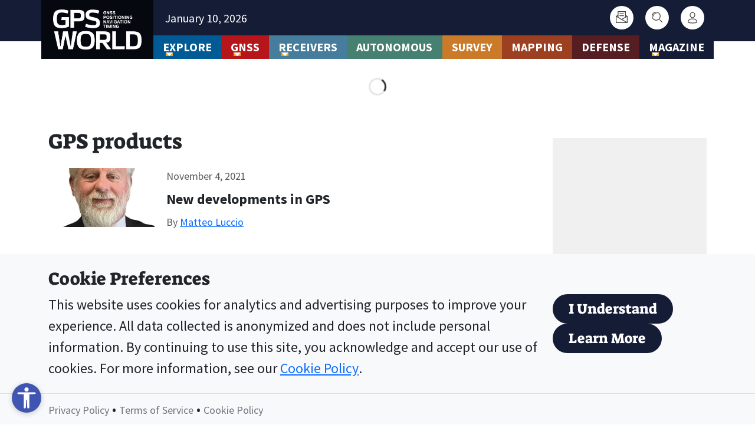

--- FILE ---
content_type: text/html; charset=UTF-8
request_url: https://www.gpsworld.com/tag/gps-products/
body_size: 24501
content:
<!doctype html>
<html lang="en-US" prefix="og: https://ogp.me/ns#">

<head>
    <meta charset="UTF-8">
    <meta name="viewport" content="width=device-width, initial-scale=1">
    <link rel="profile" href="https://gmpg.org/xfn/11">
	<link rel="icon" type="image/png" href="https://www.gpsworld.com/wp-content/themes/bootscore-child/assets/img/icon/favicon/favicon-96x96.png" sizes="96x96" />
	<link rel="icon" type="image/svg+xml" href="https://www.gpsworld.com/wp-content/themes/bootscore-child/assets/img/icon/favicon/favicon.svg" />
	<link rel="shortcut icon" href="https://www.gpsworld.com/wp-content/themes/bootscore-child/assets/img/icon/favicon/favicon.ico" />
	<link rel="apple-touch-icon" sizes="180x180" href="https://www.gpsworld.com/wp-content/themes/bootscore-child/assets/img/icon/favicon/apple-touch-icon.png" />
	<meta name="apple-mobile-web-app-title" content="GPS World" />
	<link rel="manifest" href="https://www.gpsworld.com/wp-content/themes/bootscore-child/assets/img/icon/favicon/site.webmanifest" />

	
	<script>
		// Define dataLayer and the gtag function.
		window.dataLayer = window.dataLayer || [];
		function gtag(){dataLayer.push(arguments);}

		// Set default consent based on user location and legal requirements
		// For opt-in regions (GDPR, etc.), consent starts as 'denied'
		// For opt-out regions (CCPA states), consent starts as 'granted'
		// Consent will be updated when user makes a choice via cookie consent banner
		gtag('consent', 'default', {
			'ad_storage': 'granted',
			'ad_user_data': 'granted',
			'ad_personalization': 'granted',
			'analytics_storage': 'granted',
			'functionality_storage': 'granted'
		});
	</script>

	<meta http-equiv="x-dns-prefetch-control" content="on">
<link rel="dns-prefetch" href="https://cdn.broadstreetads.com">

<!-- Search Engine Optimization by Rank Math PRO - https://rankmath.com/ -->
<title>GPS products - GPS World</title>
<meta name="robots" content="follow, noindex"/>
<meta property="og:locale" content="en_US" />
<meta property="og:type" content="article" />
<meta property="og:title" content="GPS products - GPS World" />
<meta property="og:url" content="https://www.gpsworld.com/tag/gps-products/" />
<meta property="og:site_name" content="GPS World" />
<meta name="twitter:card" content="summary_large_image" />
<meta name="twitter:title" content="GPS products - GPS World" />
<meta name="twitter:label1" content="Posts" />
<meta name="twitter:data1" content="3" />
<script type="application/ld+json" class="rank-math-schema-pro">{"@context":"https://schema.org","@graph":[{"@type":"Organization","@id":"https://www.gpsworld.com/#organization","name":"GPS World","url":"https://env-gpsworld-integration.kinsta.cloud"},{"@type":"WebSite","@id":"https://www.gpsworld.com/#website","url":"https://www.gpsworld.com","name":"GPS World","publisher":{"@id":"https://www.gpsworld.com/#organization"},"inLanguage":"en-US"},{"@type":"CollectionPage","@id":"https://www.gpsworld.com/tag/gps-products/#webpage","url":"https://www.gpsworld.com/tag/gps-products/","name":"GPS products - GPS World","isPartOf":{"@id":"https://www.gpsworld.com/#website"},"inLanguage":"en-US"}]}</script>
<!-- /Rank Math WordPress SEO plugin -->

<link rel='dns-prefetch' href='//www.gpsworld.com' />
<link rel='dns-prefetch' href='//cdn.jsdelivr.net' />
<link rel='dns-prefetch' href='//flux.broadstreet.ai' />
<link rel='dns-prefetch' href='//cdn.broadstreetads.com' />
<link rel='dns-prefetch' href='//www.googletagmanager.com' />
<link rel='dns-prefetch' href='//fonts.bunny.net' />
<link rel="alternate" type="application/rss+xml" title="GPS World &raquo; Feed" href="https://www.gpsworld.com/feed/" />
<link rel="alternate" type="application/rss+xml" title="GPS World &raquo; Comments Feed" href="https://www.gpsworld.com/comments/feed/" />
<link rel="alternate" type="application/rss+xml" title="GPS World &raquo; GPS products Tag Feed" href="https://www.gpsworld.com/tag/gps-products/feed/" />
		<script data-cookiecategory="necessary">
		(function(w,d,s,l,i){w[l]=w[l]||[];w[l].push({'gtm.start':
		new Date().getTime(),event:'gtm.js'});var f=d.getElementsByTagName(s)[0],
		j=d.createElement(s),dl=l!='dataLayer'?'&l='+l:'';j.async=true;j.src=
		'https://www.googletagmanager.com/gtm.js?id='+i+dl;f.parentNode.insertBefore(j,f);
		})(window,document,'script','dataLayer','GTM-T8ZP73J');
		</script>
				<script data-cookiecategory="necessary">
		(function(c,l,a,r,i,t,y){
		    c[a]=c[a]||function(){(c[a].q=c[a].q||[]).push(arguments)};
		    t=l.createElement(r);t.async=1;t.src="https://www.clarity.ms/tag/"+i;
		    y=l.getElementsByTagName(r)[0];y.parentNode.insertBefore(t,y);
		})(window, document, "clarity", "script", "tlzbcorgf8");
		</script>
		<style id='wp-img-auto-sizes-contain-inline-css'>
img:is([sizes=auto i],[sizes^="auto," i]){contain-intrinsic-size:3000px 1500px}
/*# sourceURL=wp-img-auto-sizes-contain-inline-css */
</style>
<style id='wp-emoji-styles-inline-css'>

	img.wp-smiley, img.emoji {
		display: inline !important;
		border: none !important;
		box-shadow: none !important;
		height: 1em !important;
		width: 1em !important;
		margin: 0 0.07em !important;
		vertical-align: -0.1em !important;
		background: none !important;
		padding: 0 !important;
	}
/*# sourceURL=wp-emoji-styles-inline-css */
</style>
<link rel='stylesheet' id='wp-block-library-css' href='https://www.gpsworld.com/wp-includes/css/dist/block-library/style.min.css?ver=6.9' media='all' />
<style id='global-styles-inline-css'>
:root{--wp--preset--aspect-ratio--square: 1;--wp--preset--aspect-ratio--4-3: 4/3;--wp--preset--aspect-ratio--3-4: 3/4;--wp--preset--aspect-ratio--3-2: 3/2;--wp--preset--aspect-ratio--2-3: 2/3;--wp--preset--aspect-ratio--16-9: 16/9;--wp--preset--aspect-ratio--9-16: 9/16;--wp--preset--color--black: #000000;--wp--preset--color--cyan-bluish-gray: #abb8c3;--wp--preset--color--white: #ffffff;--wp--preset--color--pale-pink: #f78da7;--wp--preset--color--vivid-red: #cf2e2e;--wp--preset--color--luminous-vivid-orange: #ff6900;--wp--preset--color--luminous-vivid-amber: #fcb900;--wp--preset--color--light-green-cyan: #7bdcb5;--wp--preset--color--vivid-green-cyan: #00d084;--wp--preset--color--pale-cyan-blue: #8ed1fc;--wp--preset--color--vivid-cyan-blue: #0693e3;--wp--preset--color--vivid-purple: #9b51e0;--wp--preset--color--base: #ffffff;--wp--preset--color--contrast: #000000;--wp--preset--color--primary: #AF0912FF;--wp--preset--color--secondary: #345C00;--wp--preset--color--tertiary: #F6F6F6;--wp--preset--gradient--vivid-cyan-blue-to-vivid-purple: linear-gradient(135deg,rgb(6,147,227) 0%,rgb(155,81,224) 100%);--wp--preset--gradient--light-green-cyan-to-vivid-green-cyan: linear-gradient(135deg,rgb(122,220,180) 0%,rgb(0,208,130) 100%);--wp--preset--gradient--luminous-vivid-amber-to-luminous-vivid-orange: linear-gradient(135deg,rgb(252,185,0) 0%,rgb(255,105,0) 100%);--wp--preset--gradient--luminous-vivid-orange-to-vivid-red: linear-gradient(135deg,rgb(255,105,0) 0%,rgb(207,46,46) 100%);--wp--preset--gradient--very-light-gray-to-cyan-bluish-gray: linear-gradient(135deg,rgb(238,238,238) 0%,rgb(169,184,195) 100%);--wp--preset--gradient--cool-to-warm-spectrum: linear-gradient(135deg,rgb(74,234,220) 0%,rgb(151,120,209) 20%,rgb(207,42,186) 40%,rgb(238,44,130) 60%,rgb(251,105,98) 80%,rgb(254,248,76) 100%);--wp--preset--gradient--blush-light-purple: linear-gradient(135deg,rgb(255,206,236) 0%,rgb(152,150,240) 100%);--wp--preset--gradient--blush-bordeaux: linear-gradient(135deg,rgb(254,205,165) 0%,rgb(254,45,45) 50%,rgb(107,0,62) 100%);--wp--preset--gradient--luminous-dusk: linear-gradient(135deg,rgb(255,203,112) 0%,rgb(199,81,192) 50%,rgb(65,88,208) 100%);--wp--preset--gradient--pale-ocean: linear-gradient(135deg,rgb(255,245,203) 0%,rgb(182,227,212) 50%,rgb(51,167,181) 100%);--wp--preset--gradient--electric-grass: linear-gradient(135deg,rgb(202,248,128) 0%,rgb(113,206,126) 100%);--wp--preset--gradient--midnight: linear-gradient(135deg,rgb(2,3,129) 0%,rgb(40,116,252) 100%);--wp--preset--font-size--small: clamp(0.875rem, 0.875rem + ((1vw - 0.2rem) * 0.256), 1rem);--wp--preset--font-size--medium: clamp(1rem, 1rem + ((1vw - 0.2rem) * 0.256), 1.125rem);--wp--preset--font-size--large: clamp(1.75rem, 1.75rem + ((1vw - 0.2rem) * 0.256), 1.875rem);--wp--preset--font-size--x-large: 2.25rem;--wp--preset--font-size--xx-large: clamp(4rem, 4rem + ((1vw - 0.2rem) * 12.308), 10rem);--wp--preset--font-family--suez-one: "Suez One", serif;--wp--preset--font-family--source-sans-pro: "Source Sans Pro", sans-serif;--wp--preset--spacing--20: 0.44rem;--wp--preset--spacing--30: clamp(1.5rem, 5vw, 2rem);--wp--preset--spacing--40: clamp(1.8rem, 1.8rem + ((1vw - 0.48rem) * 2.885), 3rem);--wp--preset--spacing--50: clamp(2.5rem, 8vw, 4.5rem);--wp--preset--spacing--60: clamp(3.75rem, 10vw, 7rem);--wp--preset--spacing--70: clamp(5rem, 5.25rem + ((1vw - 0.48rem) * 9.096), 8rem);--wp--preset--spacing--80: clamp(7rem, 14vw, 11rem);--wp--preset--shadow--natural: 6px 6px 9px rgba(0, 0, 0, 0.2);--wp--preset--shadow--deep: 12px 12px 50px rgba(0, 0, 0, 0.4);--wp--preset--shadow--sharp: 6px 6px 0px rgba(0, 0, 0, 0.2);--wp--preset--shadow--outlined: 6px 6px 0px -3px rgb(255, 255, 255), 6px 6px rgb(0, 0, 0);--wp--preset--shadow--crisp: 6px 6px 0px rgb(0, 0, 0);}:root { --wp--style--global--content-size: 840px;--wp--style--global--wide-size: 1100px; }:where(body) { margin: 0; }.wp-site-blocks { padding-top: var(--wp--style--root--padding-top); padding-bottom: var(--wp--style--root--padding-bottom); }.has-global-padding { padding-right: var(--wp--style--root--padding-right); padding-left: var(--wp--style--root--padding-left); }.has-global-padding > .alignfull { margin-right: calc(var(--wp--style--root--padding-right) * -1); margin-left: calc(var(--wp--style--root--padding-left) * -1); }.has-global-padding :where(:not(.alignfull.is-layout-flow) > .has-global-padding:not(.wp-block-block, .alignfull)) { padding-right: 0; padding-left: 0; }.has-global-padding :where(:not(.alignfull.is-layout-flow) > .has-global-padding:not(.wp-block-block, .alignfull)) > .alignfull { margin-left: 0; margin-right: 0; }.wp-site-blocks > .alignleft { float: left; margin-right: 2em; }.wp-site-blocks > .alignright { float: right; margin-left: 2em; }.wp-site-blocks > .aligncenter { justify-content: center; margin-left: auto; margin-right: auto; }:where(.wp-site-blocks) > * { margin-block-start: 1.5rem; margin-block-end: 0; }:where(.wp-site-blocks) > :first-child { margin-block-start: 0; }:where(.wp-site-blocks) > :last-child { margin-block-end: 0; }:root { --wp--style--block-gap: 1.5rem; }:root :where(.is-layout-flow) > :first-child{margin-block-start: 0;}:root :where(.is-layout-flow) > :last-child{margin-block-end: 0;}:root :where(.is-layout-flow) > *{margin-block-start: 1.5rem;margin-block-end: 0;}:root :where(.is-layout-constrained) > :first-child{margin-block-start: 0;}:root :where(.is-layout-constrained) > :last-child{margin-block-end: 0;}:root :where(.is-layout-constrained) > *{margin-block-start: 1.5rem;margin-block-end: 0;}:root :where(.is-layout-flex){gap: 1.5rem;}:root :where(.is-layout-grid){gap: 1.5rem;}.is-layout-flow > .alignleft{float: left;margin-inline-start: 0;margin-inline-end: 2em;}.is-layout-flow > .alignright{float: right;margin-inline-start: 2em;margin-inline-end: 0;}.is-layout-flow > .aligncenter{margin-left: auto !important;margin-right: auto !important;}.is-layout-constrained > .alignleft{float: left;margin-inline-start: 0;margin-inline-end: 2em;}.is-layout-constrained > .alignright{float: right;margin-inline-start: 2em;margin-inline-end: 0;}.is-layout-constrained > .aligncenter{margin-left: auto !important;margin-right: auto !important;}.is-layout-constrained > :where(:not(.alignleft):not(.alignright):not(.alignfull)){max-width: var(--wp--style--global--content-size);margin-left: auto !important;margin-right: auto !important;}.is-layout-constrained > .alignwide{max-width: var(--wp--style--global--wide-size);}body .is-layout-flex{display: flex;}.is-layout-flex{flex-wrap: wrap;align-items: center;}.is-layout-flex > :is(*, div){margin: 0;}body .is-layout-grid{display: grid;}.is-layout-grid > :is(*, div){margin: 0;}body{background-color: var(--wp--preset--color--base);color: var(--wp--preset--color--contrast);font-family: var(--wp--preset--font-family--system-font);font-size: var(--wp--preset--font-size--medium);line-height: 1.6;--wp--style--root--padding-top: var(--wp--preset--spacing--40);--wp--style--root--padding-right: var(--wp--preset--spacing--30);--wp--style--root--padding-bottom: var(--wp--preset--spacing--40);--wp--style--root--padding-left: var(--wp--preset--spacing--30);}a:where(:not(.wp-element-button)){color: var(--wp--preset--color--contrast);text-decoration: underline;}:root :where(a:where(:not(.wp-element-button)):hover){text-decoration: none;}:root :where(a:where(:not(.wp-element-button)):focus){text-decoration: underline dashed;}:root :where(a:where(:not(.wp-element-button)):active){color: var(--wp--preset--color--secondary);text-decoration: none;}h1, h2, h3, h4, h5, h6{font-weight: 400;line-height: 1.4;}h1{font-size: clamp(2.032rem, 2.032rem + ((1vw - 0.2rem) * 3.268), 3.625rem);line-height: 1.2;}h2{font-size: clamp(2.625rem, calc(2.625rem + ((1vw - 0.48rem) * 8.4135)), 3.25rem);line-height: 1.2;}h3{font-size: var(--wp--preset--font-size--x-large);}h4{font-size: var(--wp--preset--font-size--large);}h5{font-size: var(--wp--preset--font-size--medium);font-weight: 700;text-transform: uppercase;}h6{font-size: var(--wp--preset--font-size--medium);text-transform: uppercase;}:root :where(.wp-element-button, .wp-block-button__link){background-color: var(--wp--preset--color--primary);border-radius: 0;border-width: 0;color: var(--wp--preset--color--base);font-family: inherit;font-size: inherit;font-style: inherit;font-weight: inherit;letter-spacing: inherit;line-height: inherit;padding-top: calc(0.667em + 2px);padding-right: calc(1.333em + 2px);padding-bottom: calc(0.667em + 2px);padding-left: calc(1.333em + 2px);text-decoration: none;text-transform: inherit;}:root :where(.wp-element-button:visited, .wp-block-button__link:visited){color: var(--wp--preset--color--contrast);}:root :where(.wp-element-button:hover, .wp-block-button__link:hover){background-color: var(--wp--preset--color--contrast);color: var(--wp--preset--color--base);}:root :where(.wp-element-button:focus, .wp-block-button__link:focus){background-color: var(--wp--preset--color--contrast);color: var(--wp--preset--color--base);}:root :where(.wp-element-button:active, .wp-block-button__link:active){background-color: var(--wp--preset--color--secondary);color: var(--wp--preset--color--base);}.has-black-color{color: var(--wp--preset--color--black) !important;}.has-cyan-bluish-gray-color{color: var(--wp--preset--color--cyan-bluish-gray) !important;}.has-white-color{color: var(--wp--preset--color--white) !important;}.has-pale-pink-color{color: var(--wp--preset--color--pale-pink) !important;}.has-vivid-red-color{color: var(--wp--preset--color--vivid-red) !important;}.has-luminous-vivid-orange-color{color: var(--wp--preset--color--luminous-vivid-orange) !important;}.has-luminous-vivid-amber-color{color: var(--wp--preset--color--luminous-vivid-amber) !important;}.has-light-green-cyan-color{color: var(--wp--preset--color--light-green-cyan) !important;}.has-vivid-green-cyan-color{color: var(--wp--preset--color--vivid-green-cyan) !important;}.has-pale-cyan-blue-color{color: var(--wp--preset--color--pale-cyan-blue) !important;}.has-vivid-cyan-blue-color{color: var(--wp--preset--color--vivid-cyan-blue) !important;}.has-vivid-purple-color{color: var(--wp--preset--color--vivid-purple) !important;}.has-base-color{color: var(--wp--preset--color--base) !important;}.has-contrast-color{color: var(--wp--preset--color--contrast) !important;}.has-primary-color{color: var(--wp--preset--color--primary) !important;}.has-secondary-color{color: var(--wp--preset--color--secondary) !important;}.has-tertiary-color{color: var(--wp--preset--color--tertiary) !important;}.has-black-background-color{background-color: var(--wp--preset--color--black) !important;}.has-cyan-bluish-gray-background-color{background-color: var(--wp--preset--color--cyan-bluish-gray) !important;}.has-white-background-color{background-color: var(--wp--preset--color--white) !important;}.has-pale-pink-background-color{background-color: var(--wp--preset--color--pale-pink) !important;}.has-vivid-red-background-color{background-color: var(--wp--preset--color--vivid-red) !important;}.has-luminous-vivid-orange-background-color{background-color: var(--wp--preset--color--luminous-vivid-orange) !important;}.has-luminous-vivid-amber-background-color{background-color: var(--wp--preset--color--luminous-vivid-amber) !important;}.has-light-green-cyan-background-color{background-color: var(--wp--preset--color--light-green-cyan) !important;}.has-vivid-green-cyan-background-color{background-color: var(--wp--preset--color--vivid-green-cyan) !important;}.has-pale-cyan-blue-background-color{background-color: var(--wp--preset--color--pale-cyan-blue) !important;}.has-vivid-cyan-blue-background-color{background-color: var(--wp--preset--color--vivid-cyan-blue) !important;}.has-vivid-purple-background-color{background-color: var(--wp--preset--color--vivid-purple) !important;}.has-base-background-color{background-color: var(--wp--preset--color--base) !important;}.has-contrast-background-color{background-color: var(--wp--preset--color--contrast) !important;}.has-primary-background-color{background-color: var(--wp--preset--color--primary) !important;}.has-secondary-background-color{background-color: var(--wp--preset--color--secondary) !important;}.has-tertiary-background-color{background-color: var(--wp--preset--color--tertiary) !important;}.has-black-border-color{border-color: var(--wp--preset--color--black) !important;}.has-cyan-bluish-gray-border-color{border-color: var(--wp--preset--color--cyan-bluish-gray) !important;}.has-white-border-color{border-color: var(--wp--preset--color--white) !important;}.has-pale-pink-border-color{border-color: var(--wp--preset--color--pale-pink) !important;}.has-vivid-red-border-color{border-color: var(--wp--preset--color--vivid-red) !important;}.has-luminous-vivid-orange-border-color{border-color: var(--wp--preset--color--luminous-vivid-orange) !important;}.has-luminous-vivid-amber-border-color{border-color: var(--wp--preset--color--luminous-vivid-amber) !important;}.has-light-green-cyan-border-color{border-color: var(--wp--preset--color--light-green-cyan) !important;}.has-vivid-green-cyan-border-color{border-color: var(--wp--preset--color--vivid-green-cyan) !important;}.has-pale-cyan-blue-border-color{border-color: var(--wp--preset--color--pale-cyan-blue) !important;}.has-vivid-cyan-blue-border-color{border-color: var(--wp--preset--color--vivid-cyan-blue) !important;}.has-vivid-purple-border-color{border-color: var(--wp--preset--color--vivid-purple) !important;}.has-base-border-color{border-color: var(--wp--preset--color--base) !important;}.has-contrast-border-color{border-color: var(--wp--preset--color--contrast) !important;}.has-primary-border-color{border-color: var(--wp--preset--color--primary) !important;}.has-secondary-border-color{border-color: var(--wp--preset--color--secondary) !important;}.has-tertiary-border-color{border-color: var(--wp--preset--color--tertiary) !important;}.has-vivid-cyan-blue-to-vivid-purple-gradient-background{background: var(--wp--preset--gradient--vivid-cyan-blue-to-vivid-purple) !important;}.has-light-green-cyan-to-vivid-green-cyan-gradient-background{background: var(--wp--preset--gradient--light-green-cyan-to-vivid-green-cyan) !important;}.has-luminous-vivid-amber-to-luminous-vivid-orange-gradient-background{background: var(--wp--preset--gradient--luminous-vivid-amber-to-luminous-vivid-orange) !important;}.has-luminous-vivid-orange-to-vivid-red-gradient-background{background: var(--wp--preset--gradient--luminous-vivid-orange-to-vivid-red) !important;}.has-very-light-gray-to-cyan-bluish-gray-gradient-background{background: var(--wp--preset--gradient--very-light-gray-to-cyan-bluish-gray) !important;}.has-cool-to-warm-spectrum-gradient-background{background: var(--wp--preset--gradient--cool-to-warm-spectrum) !important;}.has-blush-light-purple-gradient-background{background: var(--wp--preset--gradient--blush-light-purple) !important;}.has-blush-bordeaux-gradient-background{background: var(--wp--preset--gradient--blush-bordeaux) !important;}.has-luminous-dusk-gradient-background{background: var(--wp--preset--gradient--luminous-dusk) !important;}.has-pale-ocean-gradient-background{background: var(--wp--preset--gradient--pale-ocean) !important;}.has-electric-grass-gradient-background{background: var(--wp--preset--gradient--electric-grass) !important;}.has-midnight-gradient-background{background: var(--wp--preset--gradient--midnight) !important;}.has-small-font-size{font-size: var(--wp--preset--font-size--small) !important;}.has-medium-font-size{font-size: var(--wp--preset--font-size--medium) !important;}.has-large-font-size{font-size: var(--wp--preset--font-size--large) !important;}.has-x-large-font-size{font-size: var(--wp--preset--font-size--x-large) !important;}.has-xx-large-font-size{font-size: var(--wp--preset--font-size--xx-large) !important;}.has-suez-one-font-family{font-family: var(--wp--preset--font-family--suez-one) !important;}.has-source-sans-pro-font-family{font-family: var(--wp--preset--font-family--source-sans-pro) !important;}
/*# sourceURL=global-styles-inline-css */
</style>

<link rel='stylesheet' id='cookie-settings-css-css' href='https://www.gpsworld.com/wp-content/plugins/bs-cookie-settings/assets/css/cookie-settings.min.css?ver=202601091948' media='all' />
<link rel='stylesheet' id='swiper-min-css-css' href='https://www.gpsworld.com/wp-content/plugins/bs-swiper/assets/css/swiper-bundle.min.css?ver=202601091948' media='all' />
<link rel='stylesheet' id='swiper-style-css-css' href='https://www.gpsworld.com/wp-content/plugins/bs-swiper/assets/css/swiper-style.min.css?ver=202601091948' media='all' />
<link rel='stylesheet' id='open-accessibility-css' href='https://www.gpsworld.com/wp-content/plugins/open-accessibility/assets/css/open-accessibility-public.css?ver=1.2.74' media='all' />
<link rel='stylesheet' id='open-accessibility-skip-link-css' href='https://www.gpsworld.com/wp-content/plugins/open-accessibility/assets/css/skip-link.css?ver=1.2.74' media='all' />
<link rel='stylesheet' id='wp-omeda-newsletter-subscription-css' href='https://www.gpsworld.com/wp-content/plugins/wordpress-omeda-integration/assets/css/newsletter-subscription.css?ver=1.1.577' media='all' />
<link rel='stylesheet' id='dashicons-css' href='https://www.gpsworld.com/wp-includes/css/dashicons.min.css?ver=6.9' media='all' />
<link rel='stylesheet' id='wp-omeda-recommendation-labels-css' href='https://www.gpsworld.com/wp-content/plugins/wordpress-omeda-integration/assets/css/recommendation-labels.css?ver=1.1.577' media='all' />
<link rel='stylesheet' id='wp-omeda-forms-css' href='https://www.gpsworld.com/wp-content/plugins/wordpress-omeda-integration/assets/css/forms.css?ver=1.1.577' media='all' />
<link rel='stylesheet' id='wp-omeda-styles-css' href='https://www.gpsworld.com/wp-content/plugins/wordpress-omeda-integration/assets/css/styles.css?ver=1.1.577' media='all' />
<link rel='stylesheet' id='wp-omeda-recommended-posts-css' href='https://www.gpsworld.com/wp-content/plugins/wordpress-omeda-integration/assets/css/recommended-posts.css?ver=1.1.577' media='all' />
<link rel='stylesheet' id='wp-omeda-avatars-css' href='https://www.gpsworld.com/wp-content/plugins/wordpress-omeda-integration/assets/css/avatars.css?ver=1.1.577' media='all' />
<link rel='stylesheet' id='parent-style-css' href='https://www.gpsworld.com/wp-content/themes/bootscore/style.css?ver=6.9' media='all' />
<link rel='stylesheet' id='main-css' href='https://www.gpsworld.com/wp-content/themes/bootscore-child/assets/css/main.css?ver=202601091948' media='all' />
<link rel='stylesheet' id='bootscore-child-theme-bunny-fonts-css' href='https://fonts.bunny.net/css?family=source-sans-pro:300,400,700|suez-one:400' media='all' />
<link rel='stylesheet' id='bootscore-archive-styles-css' href='https://www.gpsworld.com/wp-content/themes/bootscore-child/assets/css/archive.css?ver=1.0.0' media='all' />
<link rel='stylesheet' id='reading-lists-modal-css' href='https://www.gpsworld.com/wp-content/themes/bootscore-child/assets/css/reading-lists-modal.css?ver=202601091948' media='all' />
<link rel='stylesheet' id='bootscore-style-css' href='https://www.gpsworld.com/wp-content/themes/bootscore-child/style.css?ver=202601091948' media='all' />
<link rel='stylesheet' id='fontawesome-css' onload="if(media!='all')media='all'" href='https://www.gpsworld.com/wp-content/themes/bootscore/assets/fontawesome/css/all.min.css?ver=202601091948' media='all' />
<link rel='stylesheet' id='listenup-frontend-css' href='https://www.gpsworld.com/wp-content/plugins/listenup/assets/css/frontend.css?ver=1.5.0' media='all' />
<script defer data-domain='gpsworld.com' data-api='https://www.gpsworld.com/wp-json/d69b84/v1/055f/c9d673c2' data-cfasync='false' event-author='Matteo Luccio' event-category="GNSS" event-category="Opinions" event-post_tag="3D mapping" event-post_tag="digital edition" event-post_tag="GNSS" event-post_tag="GNSS constellations" event-post_tag="GPS anti-jamming" event-post_tag="GPS products" event-post_tag="signal authentication" event-post_tag="supercorrelation" event-author="mluccio" event-user_logged_in='no' src="//www.gpsworld.com/wp-content/uploads/6743f18029/2e7b5af3.js?ver=1768053726" id="plausible-analytics-js"></script>
<script id="plausible-analytics-js-after">
window.plausible = window.plausible || function() { (window.plausible.q = window.plausible.q || []).push(arguments) }
//# sourceURL=plausible-analytics-js-after
</script>
<script id="plausible-form-submit-integration-js-extra">
var plausible_analytics_i18n = {"form_completions":"WP Form Completions"};
//# sourceURL=plausible-form-submit-integration-js-extra
</script>
<script src="https://www.gpsworld.com/wp-content/plugins/plausible-analytics/assets/dist/js/plausible-form-submit-integration.js?ver=1767988118" id="plausible-form-submit-integration-js"></script>
<script src="https://www.gpsworld.com/wp-includes/js/jquery/jquery.min.js?ver=3.7.1" id="jquery-core-js"></script>
<script src="https://www.gpsworld.com/wp-includes/js/jquery/jquery-migrate.min.js?ver=3.4.1" id="jquery-migrate-js"></script>
<script src="https://www.gpsworld.com/wp-content/themes/bootscore-child/assets/js/theme.js?ver=202601091948" id="theme-js-js"></script>
<script async src="https://flux.broadstreet.ai/emit/10016.js" id="broadstreet-flux-js"></script>

<!-- Google tag (gtag.js) snippet added by Site Kit -->
<!-- Google Analytics snippet added by Site Kit -->
<script src="https://www.googletagmanager.com/gtag/js?id=GT-KTPS7WF" id="google_gtagjs-js" async></script>
<script id="google_gtagjs-js-after">
window.dataLayer = window.dataLayer || [];function gtag(){dataLayer.push(arguments);}
gtag("set","linker",{"domains":["www.gpsworld.com"]});
gtag("js", new Date());
gtag("set", "developer_id.dZTNiMT", true);
gtag("config", "GT-KTPS7WF");
 window._googlesitekit = window._googlesitekit || {}; window._googlesitekit.throttledEvents = []; window._googlesitekit.gtagEvent = (name, data) => { var key = JSON.stringify( { name, data } ); if ( !! window._googlesitekit.throttledEvents[ key ] ) { return; } window._googlesitekit.throttledEvents[ key ] = true; setTimeout( () => { delete window._googlesitekit.throttledEvents[ key ]; }, 5 ); gtag( "event", name, { ...data, event_source: "site-kit" } ); }; 
//# sourceURL=google_gtagjs-js-after
</script>
<link rel="https://api.w.org/" href="https://www.gpsworld.com/wp-json/" /><link rel="alternate" title="JSON" type="application/json" href="https://www.gpsworld.com/wp-json/wp/v2/tags/37736" /><link rel="EditURI" type="application/rsd+xml" title="RSD" href="https://www.gpsworld.com/xmlrpc.php?rsd" />
<meta name="generator" content="WordPress 6.9" />
<meta name="generator" content="Site Kit by Google 1.168.0" /><a href="#content" class="open-accessibility-skip-to-content-link">Skip to content</a><div class="open-accessibility-skip-to-content-backdrop"></div><meta name="olyticsCategory" content="Uncategorized" />
<meta name="olyticsTag" content="General" />
<link rel="icon" href="https://www.gpsworld.com/wp-content/uploads/2025/09/cropped-favicon-32x32.png" sizes="32x32" />
<link rel="icon" href="https://www.gpsworld.com/wp-content/uploads/2025/09/cropped-favicon-192x192.png" sizes="192x192" />
<link rel="apple-touch-icon" href="https://www.gpsworld.com/wp-content/uploads/2025/09/cropped-favicon-180x180.png" />
<meta name="msapplication-TileImage" content="https://www.gpsworld.com/wp-content/uploads/2025/09/cropped-favicon-270x270.png" />
<link rel='stylesheet' id='digital-edition-component-styles-css' href='https://www.gpsworld.com/wp-content/themes/bootscore-child/assets/css/digital-editions-component.css?ver=1.0.0' media='all' />
<link rel="stylesheet" id="asp-basic" href="https://www.gpsworld.com/wp-content/cache/asp/style.basic-ho-is-po-no-da-se-co-au-si-se-is.css?mq=34npvF" media="all" /><style id='asp-instance-1'>div[id*='ajaxsearchpro1_'] div.asp_loader,div[id*='ajaxsearchpro1_'] div.asp_loader *{box-sizing:border-box !important;margin:0;padding:0;box-shadow:none}div[id*='ajaxsearchpro1_'] div.asp_loader{box-sizing:border-box;display:flex;flex:0 1 auto;flex-direction:column;flex-grow:0;flex-shrink:0;flex-basis:28px;max-width:100%;max-height:100%;align-items:center;justify-content:center}div[id*='ajaxsearchpro1_'] div.asp_loader-inner{width:100%;margin:0 auto;text-align:center;height:100%}@-webkit-keyframes rotate-simple{0%{-webkit-transform:rotate(0deg);transform:rotate(0deg)}50%{-webkit-transform:rotate(180deg);transform:rotate(180deg)}100%{-webkit-transform:rotate(360deg);transform:rotate(360deg)}}@keyframes rotate-simple{0%{-webkit-transform:rotate(0deg);transform:rotate(0deg)}50%{-webkit-transform:rotate(180deg);transform:rotate(180deg)}100%{-webkit-transform:rotate(360deg);transform:rotate(360deg)}}div[id*='ajaxsearchpro1_'] div.asp_simple-circle{margin:0;height:100%;width:100%;animation:rotate-simple 0.8s infinite linear;-webkit-animation:rotate-simple 0.8s infinite linear;border:4px solid rgb(93,93,93);border-right-color:transparent;border-radius:50%;box-sizing:border-box}div[id*='ajaxsearchprores1_'] .asp_res_loader div.asp_loader,div[id*='ajaxsearchprores1_'] .asp_res_loader div.asp_loader *{box-sizing:border-box !important;margin:0;padding:0;box-shadow:none}div[id*='ajaxsearchprores1_'] .asp_res_loader div.asp_loader{box-sizing:border-box;display:flex;flex:0 1 auto;flex-direction:column;flex-grow:0;flex-shrink:0;flex-basis:28px;max-width:100%;max-height:100%;align-items:center;justify-content:center}div[id*='ajaxsearchprores1_'] .asp_res_loader div.asp_loader-inner{width:100%;margin:0 auto;text-align:center;height:100%}@-webkit-keyframes rotate-simple{0%{-webkit-transform:rotate(0deg);transform:rotate(0deg)}50%{-webkit-transform:rotate(180deg);transform:rotate(180deg)}100%{-webkit-transform:rotate(360deg);transform:rotate(360deg)}}@keyframes rotate-simple{0%{-webkit-transform:rotate(0deg);transform:rotate(0deg)}50%{-webkit-transform:rotate(180deg);transform:rotate(180deg)}100%{-webkit-transform:rotate(360deg);transform:rotate(360deg)}}div[id*='ajaxsearchprores1_'] .asp_res_loader div.asp_simple-circle{margin:0;height:100%;width:100%;animation:rotate-simple 0.8s infinite linear;-webkit-animation:rotate-simple 0.8s infinite linear;border:4px solid rgb(93,93,93);border-right-color:transparent;border-radius:50%;box-sizing:border-box}#ajaxsearchpro1_1 div.asp_loader,#ajaxsearchpro1_2 div.asp_loader,#ajaxsearchpro1_1 div.asp_loader *,#ajaxsearchpro1_2 div.asp_loader *{box-sizing:border-box !important;margin:0;padding:0;box-shadow:none}#ajaxsearchpro1_1 div.asp_loader,#ajaxsearchpro1_2 div.asp_loader{box-sizing:border-box;display:flex;flex:0 1 auto;flex-direction:column;flex-grow:0;flex-shrink:0;flex-basis:28px;max-width:100%;max-height:100%;align-items:center;justify-content:center}#ajaxsearchpro1_1 div.asp_loader-inner,#ajaxsearchpro1_2 div.asp_loader-inner{width:100%;margin:0 auto;text-align:center;height:100%}@-webkit-keyframes rotate-simple{0%{-webkit-transform:rotate(0deg);transform:rotate(0deg)}50%{-webkit-transform:rotate(180deg);transform:rotate(180deg)}100%{-webkit-transform:rotate(360deg);transform:rotate(360deg)}}@keyframes rotate-simple{0%{-webkit-transform:rotate(0deg);transform:rotate(0deg)}50%{-webkit-transform:rotate(180deg);transform:rotate(180deg)}100%{-webkit-transform:rotate(360deg);transform:rotate(360deg)}}#ajaxsearchpro1_1 div.asp_simple-circle,#ajaxsearchpro1_2 div.asp_simple-circle{margin:0;height:100%;width:100%;animation:rotate-simple 0.8s infinite linear;-webkit-animation:rotate-simple 0.8s infinite linear;border:4px solid rgb(93,93,93);border-right-color:transparent;border-radius:50%;box-sizing:border-box}@-webkit-keyframes asp_an_fadeInDown{0%{opacity:0;-webkit-transform:translateY(-20px)}100%{opacity:1;-webkit-transform:translateY(0)}}@keyframes asp_an_fadeInDown{0%{opacity:0;transform:translateY(-20px)}100%{opacity:1;transform:translateY(0)}}.asp_an_fadeInDown{-webkit-animation-name:asp_an_fadeInDown;animation-name:asp_an_fadeInDown}div.asp_r.asp_r_1,div.asp_r.asp_r_1 *,div.asp_m.asp_m_1,div.asp_m.asp_m_1 *,div.asp_s.asp_s_1,div.asp_s.asp_s_1 *{-webkit-box-sizing:content-box;-moz-box-sizing:content-box;-ms-box-sizing:content-box;-o-box-sizing:content-box;box-sizing:content-box;border:0;border-radius:0;text-transform:none;text-shadow:none;box-shadow:none;text-decoration:none;text-align:left;letter-spacing:normal}div.asp_r.asp_r_1,div.asp_m.asp_m_1,div.asp_s.asp_s_1{-webkit-box-sizing:border-box;-moz-box-sizing:border-box;-ms-box-sizing:border-box;-o-box-sizing:border-box;box-sizing:border-box}div.asp_r.asp_r_1,div.asp_r.asp_r_1 *,div.asp_m.asp_m_1,div.asp_m.asp_m_1 *,div.asp_s.asp_s_1,div.asp_s.asp_s_1 *{padding:0;margin:0}.wpdreams_clear{clear:both}.asp_w_container_1{width:100%}#ajaxsearchpro1_1,#ajaxsearchpro1_2,div.asp_m.asp_m_1{width:100%;height:auto;max-height:none;border-radius:5px;background:#d1eaff;margin-top:0;margin-bottom:0;background:transparent;overflow:hidden;border:0 none rgb(0,0,0);border-radius:0;box-shadow:none}#ajaxsearchpro1_1 .probox,#ajaxsearchpro1_2 .probox,div.asp_m.asp_m_1 .probox{margin:8px;height:50px;background:transparent;border:0 none rgb(104,174,199);border-radius:0;box-shadow:none}p[id*=asp-try-1]{color:rgb(85,85,85) !important;display:block}div.asp_main_container+[id*=asp-try-1]{width:100%}p[id*=asp-try-1] a{color:rgb(255,181,86) !important}p[id*=asp-try-1] a:after{color:rgb(85,85,85) !important;display:inline;content:','}p[id*=asp-try-1] a:last-child:after{display:none}#ajaxsearchpro1_1 .probox .proinput,#ajaxsearchpro1_2 .probox .proinput,div.asp_m.asp_m_1 .probox .proinput{font-weight:normal;font-family:"Suez One";color:rgba(20,28,54,0.25);font-size:50px;line-height:60px;text-shadow:none;line-height:normal;flex-grow:1;order:5;margin:0 0 0 10px;padding:0 5px}#ajaxsearchpro1_1 .probox .proinput input.orig,#ajaxsearchpro1_2 .probox .proinput input.orig,div.asp_m.asp_m_1 .probox .proinput input.orig{font-weight:normal;font-family:"Suez One";color:rgba(20,28,54,0.25);font-size:50px;line-height:60px;text-shadow:none;line-height:normal;border:0;box-shadow:none;height:50px;position:relative;z-index:2;padding:0 !important;padding-top:2px !important;margin:-1px 0 0 -4px !important;width:100%;background:transparent !important}#ajaxsearchpro1_1 .probox .proinput input.autocomplete,#ajaxsearchpro1_2 .probox .proinput input.autocomplete,div.asp_m.asp_m_1 .probox .proinput input.autocomplete{font-weight:normal;font-family:"Suez One";color:rgba(20,28,54,0.25);font-size:50px;line-height:60px;text-shadow:none;line-height:normal;opacity:0.25;height:50px;display:block;position:relative;z-index:1;padding:0 !important;margin:-1px 0 0 -4px !important;margin-top:-50px !important;width:100%;background:transparent !important}.rtl #ajaxsearchpro1_1 .probox .proinput input.orig,.rtl #ajaxsearchpro1_2 .probox .proinput input.orig,.rtl #ajaxsearchpro1_1 .probox .proinput input.autocomplete,.rtl #ajaxsearchpro1_2 .probox .proinput input.autocomplete,.rtl div.asp_m.asp_m_1 .probox .proinput input.orig,.rtl div.asp_m.asp_m_1 .probox .proinput input.autocomplete{font-weight:normal;font-family:"Suez One";color:rgba(20,28,54,0.25);font-size:50px;line-height:60px;text-shadow:none;line-height:normal;direction:rtl;text-align:right}.rtl #ajaxsearchpro1_1 .probox .proinput,.rtl #ajaxsearchpro1_2 .probox .proinput,.rtl div.asp_m.asp_m_1 .probox .proinput{margin-right:2px}.rtl #ajaxsearchpro1_1 .probox .proloading,.rtl #ajaxsearchpro1_1 .probox .proclose,.rtl #ajaxsearchpro1_2 .probox .proloading,.rtl #ajaxsearchpro1_2 .probox .proclose,.rtl div.asp_m.asp_m_1 .probox .proloading,.rtl div.asp_m.asp_m_1 .probox .proclose{order:3}div.asp_m.asp_m_1 .probox .proinput input.orig::-webkit-input-placeholder{font-weight:normal;font-family:"Suez One";color:rgba(20,28,54,0.25);font-size:50px;text-shadow:none;opacity:0.85}div.asp_m.asp_m_1 .probox .proinput input.orig::-moz-placeholder{font-weight:normal;font-family:"Suez One";color:rgba(20,28,54,0.25);font-size:50px;text-shadow:none;opacity:0.85}div.asp_m.asp_m_1 .probox .proinput input.orig:-ms-input-placeholder{font-weight:normal;font-family:"Suez One";color:rgba(20,28,54,0.25);font-size:50px;text-shadow:none;opacity:0.85}div.asp_m.asp_m_1 .probox .proinput input.orig:-moz-placeholder{font-weight:normal;font-family:"Suez One";color:rgba(20,28,54,0.25);font-size:50px;text-shadow:none;opacity:0.85;line-height:normal !important}#ajaxsearchpro1_1 .probox .proinput input.autocomplete,#ajaxsearchpro1_2 .probox .proinput input.autocomplete,div.asp_m.asp_m_1 .probox .proinput input.autocomplete{font-weight:normal;font-family:"Suez One";color:rgba(20,28,54,0.25);font-size:50px;line-height:60px;text-shadow:none;line-height:normal;border:0;box-shadow:none}#ajaxsearchpro1_1 .probox .proloading,#ajaxsearchpro1_1 .probox .proclose,#ajaxsearchpro1_1 .probox .promagnifier,#ajaxsearchpro1_1 .probox .prosettings,#ajaxsearchpro1_2 .probox .proloading,#ajaxsearchpro1_2 .probox .proclose,#ajaxsearchpro1_2 .probox .promagnifier,#ajaxsearchpro1_2 .probox .prosettings,div.asp_m.asp_m_1 .probox .proloading,div.asp_m.asp_m_1 .probox .proclose,div.asp_m.asp_m_1 .probox .promagnifier,div.asp_m.asp_m_1 .probox .prosettings{width:50px;height:50px;flex:0 0 50px;flex-grow:0;order:7;text-align:center}#ajaxsearchpro1_1 .probox .proclose svg,#ajaxsearchpro1_2 .probox .proclose svg,div.asp_m.asp_m_1 .probox .proclose svg{fill:rgb(111,111,111);background:rgb(255,255,255);box-shadow:0 0 0 2px rgba(255,255,255,0);border-radius:50%;box-sizing:border-box;margin-left:-10px;margin-top:-10px;padding:4px}#ajaxsearchpro1_1 .probox .proloading,#ajaxsearchpro1_2 .probox .proloading,div.asp_m.asp_m_1 .probox .proloading{width:50px;height:50px;min-width:50px;min-height:50px;max-width:50px;max-height:50px}#ajaxsearchpro1_1 .probox .proloading .asp_loader,#ajaxsearchpro1_2 .probox .proloading .asp_loader,div.asp_m.asp_m_1 .probox .proloading .asp_loader{width:46px;height:46px;min-width:46px;min-height:46px;max-width:46px;max-height:46px}#ajaxsearchpro1_1 .probox .promagnifier,#ajaxsearchpro1_2 .probox .promagnifier,div.asp_m.asp_m_1 .probox .promagnifier{width:auto;height:50px;flex:0 0 auto;order:7;-webkit-flex:0 0 auto;-webkit-order:7}div.asp_m.asp_m_1 .probox .promagnifier:focus-visible{outline:black outset}#ajaxsearchpro1_1 .probox .proloading .innericon,#ajaxsearchpro1_2 .probox .proloading .innericon,#ajaxsearchpro1_1 .probox .proclose .innericon,#ajaxsearchpro1_2 .probox .proclose .innericon,#ajaxsearchpro1_1 .probox .promagnifier .innericon,#ajaxsearchpro1_2 .probox .promagnifier .innericon,#ajaxsearchpro1_1 .probox .prosettings .innericon,#ajaxsearchpro1_2 .probox .prosettings .innericon,div.asp_m.asp_m_1 .probox .proloading .innericon,div.asp_m.asp_m_1 .probox .proclose .innericon,div.asp_m.asp_m_1 .probox .promagnifier .innericon,div.asp_m.asp_m_1 .probox .prosettings .innericon{text-align:center}#ajaxsearchpro1_1 .probox .promagnifier .innericon,#ajaxsearchpro1_2 .probox .promagnifier .innericon,div.asp_m.asp_m_1 .probox .promagnifier .innericon{display:block;width:50px;height:50px;float:right}#ajaxsearchpro1_1 .probox .promagnifier .asp_text_button,#ajaxsearchpro1_2 .probox .promagnifier .asp_text_button,div.asp_m.asp_m_1 .probox .promagnifier .asp_text_button{display:block;width:auto;height:50px;float:right;margin:0;padding:0 10px 0 2px;font-weight:normal;font-family:"Open Sans";color:rgba(51,51,51,1);font-size:15px;line-height:normal;text-shadow:none;line-height:50px}#ajaxsearchpro1_1 .probox .promagnifier .innericon svg,#ajaxsearchpro1_2 .probox .promagnifier .innericon svg,div.asp_m.asp_m_1 .probox .promagnifier .innericon svg{fill:rgba(20,28,54,0.25)}#ajaxsearchpro1_1 .probox .prosettings .innericon svg,#ajaxsearchpro1_2 .probox .prosettings .innericon svg,div.asp_m.asp_m_1 .probox .prosettings .innericon svg{fill:rgb(255,255,255)}#ajaxsearchpro1_1 .probox .promagnifier,#ajaxsearchpro1_2 .probox .promagnifier,div.asp_m.asp_m_1 .probox .promagnifier{width:50px;height:50px;background:transparent;background-position:center center;background-repeat:no-repeat;order:1;-webkit-order:1;float:left;border:0 none rgb(0,0,0);border-radius:0;box-shadow:0 0 0 0 rgba(255,255,255,0.61);cursor:pointer;background-size:100% 100%;background-position:center center;background-repeat:no-repeat;cursor:pointer}#ajaxsearchpro1_1 .probox .promagnifier .innericon,#ajaxsearchpro1_2 .probox .promagnifier .innericon,div.asp_m.asp_m_1 .probox .promagnifier .innericon{background-image:url("https://gpsworld.com/wp-content/uploads/2025/09/search-outline-64.png")}#ajaxsearchpro1_1 .probox .prosettings,#ajaxsearchpro1_2 .probox .prosettings,div.asp_m.asp_m_1 .probox .prosettings{width:50px;height:50px;background:transparent;background-position:center center;background-repeat:no-repeat;order:2;-webkit-order:2;float:left;border:0 solid rgb(104,174,199);border-radius:0;box-shadow:0 0 0 0 rgba(255,255,255,0.63);cursor:pointer;background-size:100% 100%;align-self:flex-end}#ajaxsearchprores1_1,#ajaxsearchprores1_2,div.asp_r.asp_r_1{position:absolute;z-index:11000;width:auto;margin:12px 0 0 0}#ajaxsearchprores1_1 .asp_nores,#ajaxsearchprores1_2 .asp_nores,div.asp_r.asp_r_1 .asp_nores{border:0 solid rgb(0,0,0);border-radius:0;box-shadow:0 5px 5px -5px #dfdfdf;padding:6px 12px 6px 12px;margin:0;font-weight:normal;font-family:inherit;color:rgba(74,74,74,1);font-size:1rem;line-height:1.2rem;text-shadow:none;font-weight:normal;background:rgb(255,255,255)}#ajaxsearchprores1_1 .asp_nores .asp_nores_kw_suggestions,#ajaxsearchprores1_2 .asp_nores .asp_nores_kw_suggestions,div.asp_r.asp_r_1 .asp_nores .asp_nores_kw_suggestions{color:rgba(234,67,53,1);font-weight:normal}#ajaxsearchprores1_1 .asp_nores .asp_keyword,#ajaxsearchprores1_2 .asp_nores .asp_keyword,div.asp_r.asp_r_1 .asp_nores .asp_keyword{padding:0 8px 0 0;cursor:pointer;color:rgba(20,84,169,1);font-weight:bold}#ajaxsearchprores1_1 .asp_results_top,#ajaxsearchprores1_2 .asp_results_top,div.asp_r.asp_r_1 .asp_results_top{background:rgb(255,255,255);border:1px none rgb(81,81,81);border-radius:0;padding:6px 12px 6px 12px;margin:0;text-align:center;font-weight:normal;font-family:"Open Sans";color:rgb(74,74,74);font-size:13px;line-height:16px;text-shadow:none}#ajaxsearchprores1_1 .results .item,#ajaxsearchprores1_2 .results .item,div.asp_r.asp_r_1 .results .item{height:auto;background:rgba(255,255,255,0)}#ajaxsearchprores1_1 .results .item.hovered,#ajaxsearchprores1_2 .results .item.hovered,div.asp_r.asp_r_1 .results .item.hovered{background:transparent}#ajaxsearchprores1_1 .results .item .asp_image,#ajaxsearchprores1_2 .results .item .asp_image,div.asp_r.asp_r_1 .results .item .asp_image{background-size:cover;background-repeat:no-repeat}#ajaxsearchprores1_1 .results .item .asp_image img,#ajaxsearchprores1_2 .results .item .asp_image img,div.asp_r.asp_r_1 .results .item .asp_image img{object-fit:cover}#ajaxsearchprores1_1 .results .item .asp_item_overlay_img,#ajaxsearchprores1_2 .results .item .asp_item_overlay_img,div.asp_r.asp_r_1 .results .item .asp_item_overlay_img{background-size:cover;background-repeat:no-repeat}#ajaxsearchprores1_1 .results .item .asp_content,#ajaxsearchprores1_2 .results .item .asp_content,div.asp_r.asp_r_1 .results .item .asp_content{overflow:hidden;background:transparent;margin:0;padding:0 10px}#ajaxsearchprores1_1 .results .item .asp_content h3,#ajaxsearchprores1_2 .results .item .asp_content h3,div.asp_r.asp_r_1 .results .item .asp_content h3{margin:0;padding:0;display:inline-block;line-height:inherit;font-weight:bold;font-family:"Source Sans Pro";color:rgb(0,0,0);font-size:2rem;line-height:3rem;text-shadow:none}#ajaxsearchprores1_1 .results .item .asp_content h3 a,#ajaxsearchprores1_2 .results .item .asp_content h3 a,div.asp_r.asp_r_1 .results .item .asp_content h3 a{margin:0;padding:0;line-height:inherit;display:block;font-weight:bold;font-family:"Source Sans Pro";color:rgb(0,0,0);font-size:2rem;line-height:3rem;text-shadow:none}#ajaxsearchprores1_1 .results .item .asp_content h3 a:hover,#ajaxsearchprores1_2 .results .item .asp_content h3 a:hover,div.asp_r.asp_r_1 .results .item .asp_content h3 a:hover{font-weight:bold;font-family:"Source Sans Pro";color:rgb(0,0,0);font-size:2rem;line-height:3rem;text-shadow:none}#ajaxsearchprores1_1 .results .item div.etc,#ajaxsearchprores1_2 .results .item div.etc,div.asp_r.asp_r_1 .results .item div.etc{padding:0;font-size:13px;line-height:1.3em;margin-bottom:6px}#ajaxsearchprores1_1 .results .item .etc .asp_author,#ajaxsearchprores1_2 .results .item .etc .asp_author,div.asp_r.asp_r_1 .results .item .etc .asp_author{padding:0;font-weight:bold;font-family:"Source Sans Pro";color:rgb(161,161,161);font-size:1rem;line-height:1.25rem;text-shadow:none}#ajaxsearchprores1_1 .results .item .etc .asp_date,#ajaxsearchprores1_2 .results .item .etc .asp_date,div.asp_r.asp_r_1 .results .item .etc .asp_date{margin:0 0 0 10px;padding:0;font-weight:normal;font-family:"Source Sans Pro";color:rgb(173,173,173);font-size:1rem;line-height:1.25rem;text-shadow:none}#ajaxsearchprores1_1 .results .item div.asp_content,#ajaxsearchprores1_2 .results .item div.asp_content,div.asp_r.asp_r_1 .results .item div.asp_content{margin:0;padding:0;font-weight:normal;font-family:"Open Sans";color:rgb(0,0,0);font-size:1.25rem;line-height:2rem;text-shadow:none}#ajaxsearchprores1_1 span.highlighted,#ajaxsearchprores1_2 span.highlighted,div.asp_r.asp_r_1 span.highlighted{font-weight:bold;color:rgba(217,49,43,1);background-color:rgba(238,238,238,1)}#ajaxsearchprores1_1 p.showmore,#ajaxsearchprores1_2 p.showmore,div.asp_r.asp_r_1 p.showmore{text-align:center;font-weight:normal;font-family:"Suez One";color:rgb(255,255,255);font-size:1.5rem;line-height:2rem;text-shadow:none}#ajaxsearchprores1_1 p.showmore a,#ajaxsearchprores1_2 p.showmore a,div.asp_r.asp_r_1 p.showmore a{font-weight:normal;font-family:"Suez One";color:rgb(255,255,255);font-size:1.5rem;line-height:2rem;text-shadow:none;padding:10px 5px;margin:0 auto;background:rgb(20,28,54);display:block;text-align:center}#ajaxsearchprores1_1 .asp_res_loader,#ajaxsearchprores1_2 .asp_res_loader,div.asp_r.asp_r_1 .asp_res_loader{background:rgba(255,255,255,0);height:200px;padding:10px}#ajaxsearchprores1_1.isotopic .asp_res_loader,#ajaxsearchprores1_2.isotopic .asp_res_loader,div.asp_r.asp_r_1.isotopic .asp_res_loader{background:rgba(255,255,255,0);}#ajaxsearchprores1_1 .asp_res_loader .asp_loader,#ajaxsearchprores1_2 .asp_res_loader .asp_loader,div.asp_r.asp_r_1 .asp_res_loader .asp_loader{height:200px;width:200px;margin:0 auto}div.asp_s.asp_s_1.searchsettings,div.asp_s.asp_s_1.searchsettings,div.asp_s.asp_s_1.searchsettings{direction:ltr;padding:0;background-image:-webkit-linear-gradient(185deg,rgb(225,65,153),rgb(225,65,153));background-image:-moz-linear-gradient(185deg,rgb(225,65,153),rgb(225,65,153));background-image:-o-linear-gradient(185deg,rgb(225,65,153),rgb(225,65,153));background-image:-ms-linear-gradient(185deg,rgb(225,65,153) 0,rgb(225,65,153) 100%);background-image:linear-gradient(185deg,rgb(225,65,153),rgb(225,65,153));box-shadow:none;;max-width:208px;z-index:2}div.asp_s.asp_s_1.searchsettings.asp_s,div.asp_s.asp_s_1.searchsettings.asp_s,div.asp_s.asp_s_1.searchsettings.asp_s{z-index:11001}#ajaxsearchprobsettings1_1.searchsettings,#ajaxsearchprobsettings1_2.searchsettings,div.asp_sb.asp_sb_1.searchsettings{max-width:none}div.asp_s.asp_s_1.searchsettings form,div.asp_s.asp_s_1.searchsettings form,div.asp_s.asp_s_1.searchsettings form{display:flex}div.asp_sb.asp_sb_1.searchsettings form,div.asp_sb.asp_sb_1.searchsettings form,div.asp_sb.asp_sb_1.searchsettings form{display:flex}#ajaxsearchprosettings1_1.searchsettings div.asp_option_label,#ajaxsearchprosettings1_2.searchsettings div.asp_option_label,#ajaxsearchprosettings1_1.searchsettings .asp_label,#ajaxsearchprosettings1_2.searchsettings .asp_label,div.asp_s.asp_s_1.searchsettings div.asp_option_label,div.asp_s.asp_s_1.searchsettings .asp_label{font-weight:bold;font-family:"Open Sans";color:rgb(255,255,255);font-size:12px;line-height:15px;text-shadow:none}#ajaxsearchprosettings1_1.searchsettings .asp_option_inner .asp_option_checkbox,#ajaxsearchprosettings1_2.searchsettings .asp_option_inner .asp_option_checkbox,div.asp_sb.asp_sb_1.searchsettings .asp_option_inner .asp_option_checkbox,div.asp_s.asp_s_1.searchsettings .asp_option_inner .asp_option_checkbox{background-image:-webkit-linear-gradient(180deg,rgb(0,0,0),rgb(69,72,77));background-image:-moz-linear-gradient(180deg,rgb(0,0,0),rgb(69,72,77));background-image:-o-linear-gradient(180deg,rgb(0,0,0),rgb(69,72,77));background-image:-ms-linear-gradient(180deg,rgb(0,0,0) 0,rgb(69,72,77) 100%);background-image:linear-gradient(180deg,rgb(0,0,0),rgb(69,72,77))}#ajaxsearchprosettings1_1.searchsettings .asp_option_inner .asp_option_checkbox:after,#ajaxsearchprosettings1_2.searchsettings .asp_option_inner .asp_option_checkbox:after,#ajaxsearchprobsettings1_1.searchsettings .asp_option_inner .asp_option_checkbox:after,#ajaxsearchprobsettings1_2.searchsettings .asp_option_inner .asp_option_checkbox:after,div.asp_sb.asp_sb_1.searchsettings .asp_option_inner .asp_option_checkbox:after,div.asp_s.asp_s_1.searchsettings .asp_option_inner .asp_option_checkbox:after{font-family:'asppsicons2';border:none;content:"\e800";display:block;position:absolute;top:0;left:0;font-size:11px;color:rgb(255,255,255);margin:1px 0 0 0 !important;line-height:17px;text-align:center;text-decoration:none;text-shadow:none}div.asp_sb.asp_sb_1.searchsettings .asp_sett_scroll,div.asp_s.asp_s_1.searchsettings .asp_sett_scroll{scrollbar-width:thin;scrollbar-color:rgba(0,0,0,0.5) transparent}div.asp_sb.asp_sb_1.searchsettings .asp_sett_scroll::-webkit-scrollbar,div.asp_s.asp_s_1.searchsettings .asp_sett_scroll::-webkit-scrollbar{width:7px}div.asp_sb.asp_sb_1.searchsettings .asp_sett_scroll::-webkit-scrollbar-track,div.asp_s.asp_s_1.searchsettings .asp_sett_scroll::-webkit-scrollbar-track{background:transparent}div.asp_sb.asp_sb_1.searchsettings .asp_sett_scroll::-webkit-scrollbar-thumb,div.asp_s.asp_s_1.searchsettings .asp_sett_scroll::-webkit-scrollbar-thumb{background:rgba(0,0,0,0.5);border-radius:5px;border:none}#ajaxsearchprosettings1_1.searchsettings .asp_sett_scroll,#ajaxsearchprosettings1_2.searchsettings .asp_sett_scroll,div.asp_s.asp_s_1.searchsettings .asp_sett_scroll{max-height:220px;overflow:auto}#ajaxsearchprobsettings1_1.searchsettings .asp_sett_scroll,#ajaxsearchprobsettings1_2.searchsettings .asp_sett_scroll,div.asp_sb.asp_sb_1.searchsettings .asp_sett_scroll{max-height:220px;overflow:auto}#ajaxsearchprosettings1_1.searchsettings fieldset,#ajaxsearchprosettings1_2.searchsettings fieldset,div.asp_s.asp_s_1.searchsettings fieldset{width:200px;min-width:200px;max-width:10000px}#ajaxsearchprobsettings1_1.searchsettings fieldset,#ajaxsearchprobsettings1_2.searchsettings fieldset,div.asp_sb.asp_sb_1.searchsettings fieldset{width:200px;min-width:200px;max-width:10000px}#ajaxsearchprosettings1_1.searchsettings fieldset legend,#ajaxsearchprosettings1_2.searchsettings fieldset legend,div.asp_s.asp_s_1.searchsettings fieldset legend{padding:0 0 0 10px;margin:0;background:transparent;font-weight:normal;font-family:"Open Sans";color:rgb(31,31,31);font-size:13px;line-height:15px;text-shadow:none}.asp-sl-overlay{background:#FFF !important}#ajaxsearchprores1_1.vertical,#ajaxsearchprores1_2.vertical,div.asp_r.asp_r_1.vertical{padding:4px;background:rgba(255,255,255,0);border-radius:3px;border:2px none rgb(225,65,153);border-radius:3px 3px 3px 3px;box-shadow:0 4px 28px -13px rgba(255,255,255,0);visibility:hidden;display:none}#ajaxsearchprores1_1.vertical .results,#ajaxsearchprores1_2.vertical .results,div.asp_r.asp_r_1.vertical .results{max-height:80vh;overflow-x:hidden;overflow-y:auto}#ajaxsearchprores1_1.vertical .item,#ajaxsearchprores1_2.vertical .item,div.asp_r.asp_r_1.vertical .item{position:relative;box-sizing:border-box}#ajaxsearchprores1_1.vertical .item .asp_content h3,#ajaxsearchprores1_2.vertical .item .asp_content h3,div.asp_r.asp_r_1.vertical .item .asp_content h3{display:inline}#ajaxsearchprores1_1.vertical .results .item .asp_content,#ajaxsearchprores1_2.vertical .results .item .asp_content,div.asp_r.asp_r_1.vertical .results .item .asp_content{overflow:hidden;width:auto;height:auto;background:transparent;margin:0;padding:8px}#ajaxsearchprores1_1.vertical .results .item .asp_image,#ajaxsearchprores1_2.vertical .results .item .asp_image,div.asp_r.asp_r_1.vertical .results .item .asp_image{width:0;height:0;margin:2px 8px 0 0}#ajaxsearchprores1_1.vertical .asp_simplebar-scrollbar::before,#ajaxsearchprores1_2.vertical .asp_simplebar-scrollbar::before,div.asp_r.asp_r_1.vertical .asp_simplebar-scrollbar::before{background:transparent;background-image:-moz-radial-gradient(center,ellipse cover,rgba(0,0,0,0.5),rgba(0,0,0,0.5));background-image:-webkit-gradient(radial,center center,0px,center center,100%,rgba(0,0,0,0.5),rgba(0,0,0,0.5));background-image:-webkit-radial-gradient(center,ellipse cover,rgba(0,0,0,0.5),rgba(0,0,0,0.5));background-image:-o-radial-gradient(center,ellipse cover,rgba(0,0,0,0.5),rgba(0,0,0,0.5));background-image:-ms-radial-gradient(center,ellipse cover,rgba(0,0,0,0.5),rgba(0,0,0,0.5));background-image:radial-gradient(ellipse at center,rgba(0,0,0,0.5),rgba(0,0,0,0.5))}#ajaxsearchprores1_1.vertical .results .item::after,#ajaxsearchprores1_2.vertical .results .item::after,div.asp_r.asp_r_1.vertical .results .item::after{display:block;position:absolute;bottom:0;content:"";height:1px;width:100%;background:rgba(255,255,255,0)}#ajaxsearchprores1_1.vertical .results .item.asp_last_item::after,#ajaxsearchprores1_2.vertical .results .item.asp_last_item::after,div.asp_r.asp_r_1.vertical .results .item.asp_last_item::after{display:none}.asp_spacer{display:none !important;}.asp_v_spacer{width:100%;height:0}#ajaxsearchprores1_1 .asp_group_header,#ajaxsearchprores1_2 .asp_group_header,div.asp_r.asp_r_1 .asp_group_header{background:#DDD;background:rgb(246,246,246);border-radius:3px 3px 0 0;border-top:1px solid rgb(248,248,248);border-left:1px solid rgb(248,248,248);border-right:1px solid rgb(248,248,248);margin:0 0 -3px;padding:7px 0 7px 10px;position:relative;z-index:1000;min-width:90%;flex-grow:1;font-weight:bold;font-family:"Open Sans";color:rgba(5,94,148,1);font-size:11px;line-height:13px;text-shadow:none}#ajaxsearchprores1_1.vertical .results,#ajaxsearchprores1_2.vertical .results,div.asp_r.asp_r_1.vertical .results{scrollbar-width:thin;scrollbar-color:rgba(0,0,0,0.5) rgba(255,255,255,0)}#ajaxsearchprores1_1.vertical .results::-webkit-scrollbar,#ajaxsearchprores1_2.vertical .results::-webkit-scrollbar,div.asp_r.asp_r_1.vertical .results::-webkit-scrollbar{width:10px}#ajaxsearchprores1_1.vertical .results::-webkit-scrollbar-track,#ajaxsearchprores1_2.vertical .results::-webkit-scrollbar-track,div.asp_r.asp_r_1.vertical .results::-webkit-scrollbar-track{background:rgba(255,255,255,0);box-shadow:inset 0 0 12px 12px transparent;border:none}#ajaxsearchprores1_1.vertical .results::-webkit-scrollbar-thumb,#ajaxsearchprores1_2.vertical .results::-webkit-scrollbar-thumb,div.asp_r.asp_r_1.vertical .results::-webkit-scrollbar-thumb{background:transparent;box-shadow:inset 0 0 12px 12px rgba(0,0,0,0);border:solid 2px transparent;border-radius:12px}#ajaxsearchprores1_1.vertical:hover .results::-webkit-scrollbar-thumb,#ajaxsearchprores1_2.vertical:hover .results::-webkit-scrollbar-thumb,div.asp_r.asp_r_1.vertical:hover .results::-webkit-scrollbar-thumb{box-shadow:inset 0 0 12px 12px rgba(0,0,0,0.5)}@media(hover:none),(max-width:500px){#ajaxsearchprores1_1.vertical .results::-webkit-scrollbar-thumb,#ajaxsearchprores1_2.vertical .results::-webkit-scrollbar-thumb,div.asp_r.asp_r_1.vertical .results::-webkit-scrollbar-thumb{box-shadow:inset 0 0 12px 12px rgba(0,0,0,0.5)}}</style>
				<link rel="preconnect" href="https://fonts.gstatic.com" crossorigin />
				<style>
					@font-face {
  font-family: 'Open Sans';
  font-style: normal;
  font-weight: 300;
  font-stretch: normal;
  font-display: swap;
  src: url(https://fonts.gstatic.com/s/opensans/v43/memSYaGs126MiZpBA-UvWbX2vVnXBbObj2OVZyOOSr4dVJWUgsiH0B4gaVc.ttf) format('truetype');
}
@font-face {
  font-family: 'Open Sans';
  font-style: normal;
  font-weight: 400;
  font-stretch: normal;
  font-display: swap;
  src: url(https://fonts.gstatic.com/s/opensans/v43/memSYaGs126MiZpBA-UvWbX2vVnXBbObj2OVZyOOSr4dVJWUgsjZ0B4gaVc.ttf) format('truetype');
}
@font-face {
  font-family: 'Open Sans';
  font-style: normal;
  font-weight: 700;
  font-stretch: normal;
  font-display: swap;
  src: url(https://fonts.gstatic.com/s/opensans/v43/memSYaGs126MiZpBA-UvWbX2vVnXBbObj2OVZyOOSr4dVJWUgsg-1x4gaVc.ttf) format('truetype');
}

				</style></head>

<body class="archive tag tag-gps-products tag-37736 wp-theme-bootscore wp-child-theme-bootscore-child hfeed">


<div id="page" class="site">

    <!-- Skip Links -->
    <a class="skip-link visually-hidden-focusable" href="#primary">
		Skip to content    </a>
    <a class="skip-link visually-hidden-focusable" href="#footer">
		Skip to footer    </a>

	
    <header id="masthead" class="sticky-top site-header">

		
        <nav id="nav-main" class="navbar navbar-expand-lg">

            <div class="container navbar-container g-0">

                <div class="row w-100 g-0">

                    <div class="col-md-2 navbar-brand-container">

						
                        <a class="navbar-brand"
                           href="https://www.gpsworld.com">
                            <img src="https://www.gpsworld.com/wp-content/themes/bootscore-child/assets/img/logo/logo.webp"
                                 alt="GPS World Logo" class="d-td-none">
                        </a>

						
                    </div>

                    <div class="col-md-10 navbar-nav-container">
                        <div class="row header-utility-container g-0">
                            <div class="col g-0 d-flex justify-content-end">
                                <div class="header-actions d-flex align-items-center justify-content-between w-100">

                                    <div class="current-date-container">
                                        <span id="current-date-display"></span>
                                    </div>

                                    <div class="utility-nav-container">

	<div class="animated-icon-group user-anonymous">

		<div class="icon-wrapper subscribe-wrapper">
			<a href="https://www.gpsworld.com/new-subscription" class="icon-button no-hover-effect" aria-label="Subscribe">
                <span class="icon">
                    <img src="https://www.gpsworld.com/wp-content/themes/bootscore-child/assets/img/icon/subscribe.svg"
						 alt="Subscribe Icon">
                </span>
				<span class="label">Subscribe</span>
			</a>
		</div>

		<div class="icon-wrapper search-wrapper">
			<a href="#searchModal" class="icon-button no-hover-effect" data-bs-toggle="modal"
			   data-bs-target="#searchModal" aria-label="Search">
                <span class="icon">
                    <img src="https://www.gpsworld.com/wp-content/themes/bootscore-child/assets/img/icon/search.svg"
						 alt="Search Icon">
                </span>
				<span class="label">Search</span>
			</a>
		</div>

					<!-- Anonymous User - Login Link -->
			<div class="icon-wrapper account-wrapper anonymous-account-wrapper">
				<a href="https://www.gpsworld.com/login" class="no-hover-effect">
					<div class="login-button-trigger icon-button" aria-label="Log In">
						<span class="icon">
							<img src="https://www.gpsworld.com/wp-content/themes/bootscore-child/assets/img/icon/account.svg"
								 alt="Account Icon">
						</span>
					</div>
					<div class="login-text-container">
						<span class="label">Log In</span>
					</div>
				</a>
			</div>
			</div>

</div>
                                    <div class="icon-wrapper menu-wrapper d-lg-none">
                                        <a href="#offcanvas-navbar"
                                           id="animated-hamburger"
                                           class="icon-button no-hover-effect"
                                           data-bs-toggle="offcanvas"
                                           data-bs-target="#offcanvas-navbar"
                                           aria-controls="offcanvas-navbar"
                                           aria-label="Toggle main menu">
                                            <span class="icon">
                                                <span class="line top-line"></span>
                                                <span class="line middle-line"></span>
                                                <span class="line bottom-line"></span>
                                            </span>
                                            <span class="label">Menu</span>
                                        </a>
                                    </div>

									
                                </div>
                            </div>
                        </div>

                        <div class="row header-menu-container g-0">
                            <div class="col g-0">
                                <div class="offcanvas offcanvas-end"
                                     tabindex="-1" id="offcanvas-navbar">
                                    <div class="offcanvas-body ">
										

<ul id="bootscore-navbar" class="navbar-nav w-100 justify-content-between "><li  id="menu-item-110917" class="menu-category-explore menu-item menu-item-type-custom menu-item-object-custom menu-item-has-children dropdown nav-item nav-item-110917 flex-fill d-flex align-items-center justify-content-center"><a href="#" class="nav-link  dropdown-toggle" data-bs-toggle="dropdown" aria-haspopup="true" aria-expanded="false">Explore</a>
<ul class="dropdown-menu  depth_0">
	<li  id="menu-item-112022" class="menu-item menu-item-type-custom menu-item-object-custom nav-item nav-item-112022 flex-fill d-flex align-items-center justify-content-center"><a href="/category/research-development/" class="dropdown-item ">Research &#038; Development</a></li>
	<li  id="menu-item-112023" class="menu-item menu-item-type-custom menu-item-object-custom nav-item nav-item-112023 flex-fill d-flex align-items-center justify-content-center"><a href="/category/opinions/" class="dropdown-item ">Opinions</a></li>
	<li  id="menu-item-112024" class="menu-item menu-item-type-custom menu-item-object-custom nav-item nav-item-112024 flex-fill d-flex align-items-center justify-content-center"><a href="/category/applications/timing/" class="dropdown-item ">Timing</a></li>
	<li  id="menu-item-112025" class="menu-item menu-item-type-custom menu-item-object-custom nav-item nav-item-112025 flex-fill d-flex align-items-center justify-content-center"><a href="/category/applications/mobile-wireless/" class="dropdown-item ">Mobile</a></li>
	<li  id="menu-item-112026" class="menu-item menu-item-type-custom menu-item-object-custom nav-item nav-item-112026 flex-fill d-flex align-items-center justify-content-center"><a href="/category/applications/machine-control-agriculture/" class="dropdown-item ">Machine Control / Agriculture</a></li>
	<li  id="menu-item-112027" class="menu-item menu-item-type-custom menu-item-object-custom nav-item nav-item-112027 flex-fill d-flex align-items-center justify-content-center"><a href="/category/applications/transportation/" class="dropdown-item ">Transportation</a></li>
	<li  id="menu-item-113658" class="menu-item menu-item-type-custom menu-item-object-custom nav-item nav-item-113658 flex-fill d-flex align-items-center justify-content-center"><a href="https://gpsworldbuyersguide.com/" class="dropdown-item ">Buyer&#8217;s Guide</a></li>
</ul>
</li>
<li  id="menu-item-110916" class="menu-category-gnss menu-item menu-item-type-custom menu-item-object-custom menu-item-has-children dropdown nav-item nav-item-110916 flex-fill d-flex align-items-center justify-content-center"><a href="https://www.gpsworld.com/category/gnss/" class="nav-link  dropdown-toggle" data-bs-toggle="dropdown" aria-haspopup="true" aria-expanded="false">GNSS</a>
<ul class="dropdown-menu  depth_0">
	<li  id="menu-item-112028" class="menu-item menu-item-type-custom menu-item-object-custom nav-item nav-item-112028 flex-fill d-flex align-items-center justify-content-center"><a href="/category/gnss/beidou/" class="dropdown-item ">BeiDou</a></li>
	<li  id="menu-item-112029" class="menu-item menu-item-type-custom menu-item-object-custom nav-item nav-item-112029 flex-fill d-flex align-items-center justify-content-center"><a href="/category/gnss-news/glonass/" class="dropdown-item ">GLONASS</a></li>
	<li  id="menu-item-112030" class="menu-item menu-item-type-custom menu-item-object-custom nav-item nav-item-112030 flex-fill d-flex align-items-center justify-content-center"><a href="/category/gnss/gps/" class="dropdown-item ">GPS</a></li>
	<li  id="menu-item-112031" class="menu-item menu-item-type-custom menu-item-object-custom nav-item nav-item-112031 flex-fill d-flex align-items-center justify-content-center"><a href="/category/gnss/galileo/" class="dropdown-item ">Galileo</a></li>
	<li  id="menu-item-112032" class="menu-item menu-item-type-custom menu-item-object-custom nav-item nav-item-112032 flex-fill d-flex align-items-center justify-content-center"><a href="/category/gnss/sbas/" class="dropdown-item ">SBAS</a></li>
	<li  id="menu-item-112033" class="menu-item menu-item-type-custom menu-item-object-custom nav-item nav-item-112033 flex-fill d-flex align-items-center justify-content-center"><a href="/category/gnss/complementary-pnt/" class="dropdown-item ">Complementary PNT</a></li>
</ul>
</li>
<li  id="menu-item-110921" class="menu-category-receivers menu-item menu-item-type-custom menu-item-object-custom menu-item-has-children dropdown nav-item nav-item-110921 flex-fill d-flex align-items-center justify-content-center"><a href="https://www.gpsworld.com/category/receivers/" class="nav-link  dropdown-toggle" data-bs-toggle="dropdown" aria-haspopup="true" aria-expanded="false">Receivers</a>
<ul class="dropdown-menu  depth_0">
	<li  id="menu-item-112034" class="menu-item menu-item-type-custom menu-item-object-custom nav-item nav-item-112034 flex-fill d-flex align-items-center justify-content-center"><a href="/category/receivers/chipsets/" class="dropdown-item ">Chipsets</a></li>
	<li  id="menu-item-112035" class="menu-item menu-item-type-custom menu-item-object-custom nav-item nav-item-112035 flex-fill d-flex align-items-center justify-content-center"><a href="/category/receivers/inertial/" class="dropdown-item ">Inertial</a></li>
	<li  id="menu-item-112036" class="menu-item menu-item-type-custom menu-item-object-custom nav-item nav-item-112036 flex-fill d-flex align-items-center justify-content-center"><a href="/category/receivers/" class="dropdown-item ">Receivers</a></li>
	<li  id="menu-item-112037" class="menu-item menu-item-type-custom menu-item-object-custom nav-item nav-item-112037 flex-fill d-flex align-items-center justify-content-center"><a href="/category/receivers/antennas/" class="dropdown-item ">Antennas</a></li>
	<li  id="menu-item-112038" class="menu-item menu-item-type-custom menu-item-object-custom nav-item nav-item-112038 flex-fill d-flex align-items-center justify-content-center"><a href="/category/receivers/lidar/" class="dropdown-item ">Lidar</a></li>
</ul>
</li>
<li  id="menu-item-110918" class="menu-category-autonomous menu-item menu-item-type-custom menu-item-object-custom nav-item nav-item-110918 flex-fill d-flex align-items-center justify-content-center"><a href="/category/applications/autonomous/" class="nav-link ">Autonomous</a></li>
<li  id="menu-item-110919" class="menu-category-survey menu-item menu-item-type-custom menu-item-object-custom nav-item nav-item-110919 flex-fill d-flex align-items-center justify-content-center"><a href="/category/applications/survey/" class="nav-link ">Survey</a></li>
<li  id="menu-item-110920" class="menu-category-mapping menu-item menu-item-type-custom menu-item-object-custom nav-item nav-item-110920 flex-fill d-flex align-items-center justify-content-center"><a href="/category/applications/mapping/" class="nav-link ">Mapping</a></li>
<li  id="menu-item-110922" class="menu-category-defense menu-item menu-item-type-custom menu-item-object-custom nav-item nav-item-110922 flex-fill d-flex align-items-center justify-content-center"><a href="/category/applications/defense/" class="nav-link ">Defense</a></li>
<li  id="menu-item-110924" class="no-hover-effect menu-item menu-item-type-custom menu-item-object-custom menu-item-has-children dropdown nav-item nav-item-110924 flex-fill d-flex align-items-center justify-content-center"><a href="#" class="nav-link  dropdown-toggle" data-bs-toggle="dropdown" aria-haspopup="true" aria-expanded="false">Magazine</a>
<ul class="dropdown-menu  depth_0">
	<li  id="menu-item-110933" class="menu-item menu-item-type-custom menu-item-object-custom nav-item nav-item-110933 flex-fill d-flex align-items-center justify-content-center"><a href="/how-to-contact/about-us/" class="dropdown-item ">About</a></li>
	<li  id="menu-item-110930" class="menu-item menu-item-type-custom menu-item-object-custom nav-item nav-item-110930 flex-fill d-flex align-items-center justify-content-center"><a href="https://www.gpsworld.com/send-your-story/" class="dropdown-item ">Contribute</a></li>
	<li  id="menu-item-110931" class="menu-item menu-item-type-custom menu-item-object-custom nav-item nav-item-110931 flex-fill d-flex align-items-center justify-content-center"><a href="/advertise/" class="dropdown-item ">Advertise</a></li>
	<li  id="menu-item-110932" class="menu-item menu-item-type-custom menu-item-object-custom nav-item nav-item-110932 flex-fill d-flex align-items-center justify-content-center"><a href="/contact-us/" class="dropdown-item ">Contact</a></li>
</ul>
</li>
</ul>                                    </div>
                                </div>
                            </div>
                        </div>
                    </div>

                </div>

            </div>

        </nav>

		
    </header>

	
	<div class="ad-container ad-placeholder ad-super-leaderboard"><broadstreet-zone zone-id="184491"></broadstreet-zone></div>
    <div id="content"
         class="site-content container py-4">
        <div id="primary" class="content-area">

			
            <div class="row">
                <div class="col-lg-9">

                    <main id="main" class="site-main">

                        <div class="entry-header mb-4">
							                            <h1 class="entry-title archive mb-0">
	                            GPS products                            </h1>
														                        </div>

						
						
                                <article id="post-89990" class="card horizontal post-89990 post type-post status-publish format-standard has-post-thumbnail hentry category-gnss category-opinions tag-3d-mapping tag-digital-edition tag-gnss tag-gnss-constellations tag-gps-anti-jamming tag-gps-products tag-signal-authentication tag-supercorrelation">

                                    <div class="row g-0">

										                                            <div class="col col-featured-image">
                                                <a href="https://www.gpsworld.com/new-developments-in-gps/" class="no-hover-effect">
	                                                <div class="thumbnail-wrapper is-portrait"><img width="81" height="100" src="https://www.gpsworld.com/wp-content/uploads/2021/06/Matteo_Luccio-W.jpg" class="attachment-archive-thumb-portrait size-archive-thumb-portrait wp-post-image" alt="Matteo Luccio" decoding="async" /></div>                                                </a>
                                            </div>
										
                                        <div class="col">
                                            <div class="card-body">

												
	                                            		                                                                                                    <p class="meta small mb-2 text-body-secondary">
				                                            <span class="posted-on"><span rel="bookmark"><time class="entry-date published" datetime="2021-11-04T16:00:56-04:00">November 4, 2021</time></span></span>                                                        </p>
		                                            	                                            
                                                <a class="text-body text-decoration-none"
                                                   href="https://www.gpsworld.com/new-developments-in-gps/">
													<h2 class="blog-post-title h5">New developments in GPS</h2>                                                </a>

	                                            		                                                                                                    <p class="meta small mb-0 text-body-secondary">
				                                            <span class="byline"> By <span class="author vcard"><a class="url fn n" href="https://www.gpsworld.com/author/mluccio/">Matteo Luccio</a></span></span>                                                        </p>
		                                            	                                            
                                            </div>

											
                                        </div>

                                    </div>

                                </article>

								
								<div class="hr hr-color-primary-50 hr-spaced-dots"></div>

								
							
                                <article id="post-88334" class="card horizontal post-88334 post type-post status-publish format-standard has-post-thumbnail hentry category-survey category-transportation tag-digital-edition tag-eos-positioning-systems tag-gps-industry tag-gps-products tag-hexagon tag-hexagon-ab tag-javad-gnss tag-novatel tag-oem tag-parrot tag-product-showcase tag-sony-electronics tag-uavionix">

                                    <div class="row g-0">

										                                            <div class="col col-featured-image">
                                                <a href="https://www.gpsworld.com/launchpad-bike-gps-digital-twins-and-anti-jammers/" class="no-hover-effect">
	                                                <div class="thumbnail-wrapper is-landscape"><img width="150" height="100" src="https://www.gpsworld.com/wp-content/uploads/2021/08/u-blox-iGPsport-W.jpg" class="attachment-archive-thumb-landscape size-archive-thumb-landscape wp-post-image" alt="Photo: iGPSPORT" decoding="async" /></div>                                                </a>
                                            </div>
										
                                        <div class="col">
                                            <div class="card-body">

												
	                                            		                                                                                                    <p class="meta small mb-2 text-body-secondary">
				                                            <span class="posted-on"><span rel="bookmark"><time class="entry-date published" datetime="2021-08-17T19:38:20-04:00">August 17, 2021</time></span></span>                                                        </p>
		                                            	                                            
                                                <a class="text-body text-decoration-none"
                                                   href="https://www.gpsworld.com/launchpad-bike-gps-digital-twins-and-anti-jammers/">
													<h2 class="blog-post-title h5">Launchpad: Bike GPS, digital twins and anti-jammers</h2>                                                </a>

	                                            		                                                                                                    <p class="meta small mb-0 text-body-secondary">
				                                            <span class="byline"> By <span class="author vcard"><a class="url fn n" href="https://www.gpsworld.com/author/tcozzens1/">Tracy Cozzens</a></span></span>                                                        </p>
		                                            	                                            
                                            </div>

											
                                        </div>

                                    </div>

                                </article>

								
								<div class="hr hr-color-primary-50 hr-spaced-dots"></div>

								
							
                                <article id="post-81159" class="card horizontal post-81159 post type-post status-publish format-standard has-post-thumbnail hentry category-uncategorized tag-acquisition tag-collins-aerospace tag-gps-products tag-greg-wild tag-military-gps tag-raytheon-technologies-corp">

                                    <div class="row g-0">

										                                            <div class="col col-featured-image">
                                                <a href="https://www.gpsworld.com/bae-systems-acquires-collins-aerospace-military-gps-business/" class="no-hover-effect">
	                                                <div class="thumbnail-wrapper is-landscape"><img width="180" height="94" src="https://www.gpsworld.com/wp-content/uploads/BAES_logo.jpg" class="attachment-archive-thumb-landscape size-archive-thumb-landscape wp-post-image" alt="Logo: BAE Systems" decoding="async" srcset="https://www.gpsworld.com/wp-content/uploads/BAES_logo.jpg 1200w, https://www.gpsworld.com/wp-content/uploads/BAES_logo-245x128.jpg 245w, https://www.gpsworld.com/wp-content/uploads/BAES_logo-300x157.jpg 300w, https://www.gpsworld.com/wp-content/uploads/BAES_logo-768x401.jpg 768w, https://www.gpsworld.com/wp-content/uploads/BAES_logo-1024x535.jpg 1024w" sizes="(max-width: 180px) 100vw, 180px" /></div>                                                </a>
                                            </div>
										
                                        <div class="col">
                                            <div class="card-body">

												
	                                            		                                                                                                    <p class="meta small mb-2 text-body-secondary">
				                                            <span class="posted-on"><span rel="bookmark"><time class="entry-date published" datetime="2020-08-05T09:14:52-04:00">August 5, 2020</time></span></span>                                                        </p>
		                                            	                                            
                                                <a class="text-body text-decoration-none"
                                                   href="https://www.gpsworld.com/bae-systems-acquires-collins-aerospace-military-gps-business/">
													<h2 class="blog-post-title h5">BAE Systems acquires Collins Aerospace military GPS business</h2>                                                </a>

	                                            		                                                                                                    <p class="meta small mb-0 text-body-secondary">
				                                            <span class="byline"> By <span class="author vcard"><a class="url fn n" href="https://www.gpsworld.com/author/abarwacz/">Allison Kral</a></span></span>                                                        </p>
		                                            	                                            
                                            </div>

											
                                        </div>

                                    </div>

                                </article>

								
								<div class="hr hr-color-primary-50 hr-spaced-dots"></div>

								
									<!-- Broadstreet: Zone 184495 has no active ads -->
									
													
						
                        <div class="entry-footer">
							                        </div>

                    </main>

                </div>
				<div class="col-lg-3 order-first order-lg-2">
    <aside id="secondary" class="widget-area">

        <div tabindex="-1" id="sidebar" aria-labelledby="sidebarLabel">
            <div class="flex-column sidebar d-none d-lg-block">

				
				<section id="block-2" class="widget mb-4"><p><div class="ad-container ad-placeholder ad-filmstrip"><broadstreet-zone zone-id="184493"></broadstreet-zone></div></p>
</section><section id="block-3" class="widget mb-4"><p><!-- Broadstreet: Zone 184494 has no active ads --></p>
</section><section id="block-4" class="widget mb-4"><p><!-- Broadstreet: Zone 184497 has no active ads --></p>
</section><section id="block-5" class="widget mb-4"><p><div class="ad-container ad-placeholder ad-medium-rectangle"><broadstreet-zone zone-id="184500"></broadstreet-zone></div></p>
</section>
				
            </div>
        </div>

    </aside><!-- #secondary -->
</div>
            </div>

			<!-- Broadstreet: Zone 184492 has no active ads -->
			
<div class="digital-editions-archive">
			<h2>Digital Editions</h2>
		<div class="hr hr-spaced-dots hr-color-primary-50"></div>
	<div class="digital-editions-banner">
	<div class="digital-edition-section-content-container">
		<div id="digital-edition-slider">
			<div class="position-relative">
				<div class="cards-digital-edition swiper-container swiper position-static">
					<div class="swiper-button-container">
						<div class="swiper-button-next"></div>
					</div>
					<div class="swiper-button-container">
						<div class="swiper-button-prev"></div>
					</div>
					<div class="swiper-wrapper">

						
								<div class="swiper-slide card h-auto">
									<div class="card-body d-flex flex-column">
										<a href="https://www.gpsworld.com/digital-edition/september-2025/">
											<img width="221" height="300" src="https://www.gpsworld.com/wp-content/uploads/2025/09/digital-edition_september-2025_cover-221x300.jpg" class="attachment-medium size-medium wp-post-image" alt="September 2025 Digital Edition Cover" decoding="async" loading="lazy" srcset="https://www.gpsworld.com/wp-content/uploads/2025/09/digital-edition_september-2025_cover-221x300.jpg 221w, https://www.gpsworld.com/wp-content/uploads/2025/09/digital-edition_september-2025_cover-756x1024.jpg 756w, https://www.gpsworld.com/wp-content/uploads/2025/09/digital-edition_september-2025_cover-155x210.jpg 155w, https://www.gpsworld.com/wp-content/uploads/2025/09/digital-edition_september-2025_cover-768x1041.jpg 768w, https://www.gpsworld.com/wp-content/uploads/2025/09/digital-edition_september-2025_cover-1134x1536.jpg 1134w, https://www.gpsworld.com/wp-content/uploads/2025/09/digital-edition_september-2025_cover-273x370.jpg 273w, https://www.gpsworld.com/wp-content/uploads/2025/09/digital-edition_september-2025_cover-74x100.jpg 74w, https://www.gpsworld.com/wp-content/uploads/2025/09/digital-edition_september-2025_cover.jpg 1200w" sizes="auto, (max-width: 221px) 100vw, 221px" />											<p class="digital-edition-title">September 2025</p>
										</a>
									</div>
								</div>

							
								<div class="swiper-slide card h-auto">
									<div class="card-body d-flex flex-column">
										<a href="https://www.gpsworld.com/digital-edition/june-2025/">
											<img width="221" height="300" src="https://www.gpsworld.com/wp-content/uploads/2025/09/digital-edition_june-2025_cover-221x300.jpg" class="attachment-medium size-medium wp-post-image" alt="June 2025 Digital Edition Cover" decoding="async" loading="lazy" srcset="https://www.gpsworld.com/wp-content/uploads/2025/09/digital-edition_june-2025_cover-221x300.jpg 221w, https://www.gpsworld.com/wp-content/uploads/2025/09/digital-edition_june-2025_cover-756x1024.jpg 756w, https://www.gpsworld.com/wp-content/uploads/2025/09/digital-edition_june-2025_cover-155x210.jpg 155w, https://www.gpsworld.com/wp-content/uploads/2025/09/digital-edition_june-2025_cover-768x1041.jpg 768w, https://www.gpsworld.com/wp-content/uploads/2025/09/digital-edition_june-2025_cover-1134x1536.jpg 1134w, https://www.gpsworld.com/wp-content/uploads/2025/09/digital-edition_june-2025_cover-273x370.jpg 273w, https://www.gpsworld.com/wp-content/uploads/2025/09/digital-edition_june-2025_cover-74x100.jpg 74w, https://www.gpsworld.com/wp-content/uploads/2025/09/digital-edition_june-2025_cover.jpg 1200w" sizes="auto, (max-width: 221px) 100vw, 221px" />											<p class="digital-edition-title">June 2025</p>
										</a>
									</div>
								</div>

							
								<div class="swiper-slide card h-auto">
									<div class="card-body d-flex flex-column">
										<a href="https://www.gpsworld.com/digital-edition/may-2025/">
											<img width="221" height="300" src="https://www.gpsworld.com/wp-content/uploads/2025/09/digital-edition_may-2025_cover-221x300.jpg" class="attachment-medium size-medium wp-post-image" alt="May 2025 Digital Edition Cover" decoding="async" loading="lazy" srcset="https://www.gpsworld.com/wp-content/uploads/2025/09/digital-edition_may-2025_cover-221x300.jpg 221w, https://www.gpsworld.com/wp-content/uploads/2025/09/digital-edition_may-2025_cover-756x1024.jpg 756w, https://www.gpsworld.com/wp-content/uploads/2025/09/digital-edition_may-2025_cover-155x210.jpg 155w, https://www.gpsworld.com/wp-content/uploads/2025/09/digital-edition_may-2025_cover-768x1041.jpg 768w, https://www.gpsworld.com/wp-content/uploads/2025/09/digital-edition_may-2025_cover-1134x1536.jpg 1134w, https://www.gpsworld.com/wp-content/uploads/2025/09/digital-edition_may-2025_cover-273x370.jpg 273w, https://www.gpsworld.com/wp-content/uploads/2025/09/digital-edition_may-2025_cover-74x100.jpg 74w, https://www.gpsworld.com/wp-content/uploads/2025/09/digital-edition_may-2025_cover.jpg 1200w" sizes="auto, (max-width: 221px) 100vw, 221px" />											<p class="digital-edition-title">May 2025</p>
										</a>
									</div>
								</div>

							
								<div class="swiper-slide card h-auto">
									<div class="card-body d-flex flex-column">
										<a href="https://www.gpsworld.com/digital-edition/april-2025/">
											<img width="221" height="300" src="https://www.gpsworld.com/wp-content/uploads/2025/04/digital-edition_april-2025_cover-221x300.jpg" class="attachment-medium size-medium wp-post-image" alt="April 2025 Digital Edition Cover" decoding="async" loading="lazy" srcset="https://www.gpsworld.com/wp-content/uploads/2025/04/digital-edition_april-2025_cover-221x300.jpg 221w, https://www.gpsworld.com/wp-content/uploads/2025/04/digital-edition_april-2025_cover-756x1024.jpg 756w, https://www.gpsworld.com/wp-content/uploads/2025/04/digital-edition_april-2025_cover-155x210.jpg 155w, https://www.gpsworld.com/wp-content/uploads/2025/04/digital-edition_april-2025_cover-768x1041.jpg 768w, https://www.gpsworld.com/wp-content/uploads/2025/04/digital-edition_april-2025_cover-1134x1536.jpg 1134w, https://www.gpsworld.com/wp-content/uploads/2025/04/digital-edition_april-2025_cover-273x370.jpg 273w, https://www.gpsworld.com/wp-content/uploads/2025/04/digital-edition_april-2025_cover-74x100.jpg 74w, https://www.gpsworld.com/wp-content/uploads/2025/04/digital-edition_april-2025_cover.jpg 1200w" sizes="auto, (max-width: 221px) 100vw, 221px" />											<p class="digital-edition-title">April 2025</p>
										</a>
									</div>
								</div>

							
								<div class="swiper-slide card h-auto">
									<div class="card-body d-flex flex-column">
										<a href="https://www.gpsworld.com/digital-edition/march-2025/">
											<img width="221" height="300" src="https://www.gpsworld.com/wp-content/uploads/2025/11/digital-edition_march-2025_cover-221x300.jpg" class="attachment-medium size-medium wp-post-image" alt="March 2025 Digital Edition Cover" decoding="async" loading="lazy" srcset="https://www.gpsworld.com/wp-content/uploads/2025/11/digital-edition_march-2025_cover-221x300.jpg 221w, https://www.gpsworld.com/wp-content/uploads/2025/11/digital-edition_march-2025_cover-756x1024.jpg 756w, https://www.gpsworld.com/wp-content/uploads/2025/11/digital-edition_march-2025_cover-155x210.jpg 155w, https://www.gpsworld.com/wp-content/uploads/2025/11/digital-edition_march-2025_cover-768x1041.jpg 768w, https://www.gpsworld.com/wp-content/uploads/2025/11/digital-edition_march-2025_cover-1134x1536.jpg 1134w, https://www.gpsworld.com/wp-content/uploads/2025/11/digital-edition_march-2025_cover-273x370.jpg 273w, https://www.gpsworld.com/wp-content/uploads/2025/11/digital-edition_march-2025_cover-74x100.jpg 74w, https://www.gpsworld.com/wp-content/uploads/2025/11/digital-edition_march-2025_cover.jpg 1200w" sizes="auto, (max-width: 221px) 100vw, 221px" />											<p class="digital-edition-title">March 2025</p>
										</a>
									</div>
								</div>

							
								<div class="swiper-slide card h-auto">
									<div class="card-body d-flex flex-column">
										<a href="https://www.gpsworld.com/digital-edition/february-2025/">
											<img width="221" height="300" src="https://www.gpsworld.com/wp-content/uploads/2025/11/digital-edition_february-2025_cover-221x300.jpg" class="attachment-medium size-medium wp-post-image" alt="February 2025 Digital Edition Cover" decoding="async" loading="lazy" srcset="https://www.gpsworld.com/wp-content/uploads/2025/11/digital-edition_february-2025_cover-221x300.jpg 221w, https://www.gpsworld.com/wp-content/uploads/2025/11/digital-edition_february-2025_cover-756x1024.jpg 756w, https://www.gpsworld.com/wp-content/uploads/2025/11/digital-edition_february-2025_cover-155x210.jpg 155w, https://www.gpsworld.com/wp-content/uploads/2025/11/digital-edition_february-2025_cover-768x1041.jpg 768w, https://www.gpsworld.com/wp-content/uploads/2025/11/digital-edition_february-2025_cover-1134x1536.jpg 1134w, https://www.gpsworld.com/wp-content/uploads/2025/11/digital-edition_february-2025_cover-273x370.jpg 273w, https://www.gpsworld.com/wp-content/uploads/2025/11/digital-edition_february-2025_cover-74x100.jpg 74w, https://www.gpsworld.com/wp-content/uploads/2025/11/digital-edition_february-2025_cover.jpg 1200w" sizes="auto, (max-width: 221px) 100vw, 221px" />											<p class="digital-edition-title">February 2025</p>
										</a>
									</div>
								</div>

							
								<div class="swiper-slide card h-auto">
									<div class="card-body d-flex flex-column">
										<a href="https://www.gpsworld.com/digital-edition/january-2025/">
											<img width="221" height="300" src="https://www.gpsworld.com/wp-content/uploads/2025/01/digital-edition_january-2025_cover-221x300.jpg" class="attachment-medium size-medium wp-post-image" alt="January 2025 Digital Edition Cover" decoding="async" loading="lazy" srcset="https://www.gpsworld.com/wp-content/uploads/2025/01/digital-edition_january-2025_cover-221x300.jpg 221w, https://www.gpsworld.com/wp-content/uploads/2025/01/digital-edition_january-2025_cover-756x1024.jpg 756w, https://www.gpsworld.com/wp-content/uploads/2025/01/digital-edition_january-2025_cover-155x210.jpg 155w, https://www.gpsworld.com/wp-content/uploads/2025/01/digital-edition_january-2025_cover-768x1041.jpg 768w, https://www.gpsworld.com/wp-content/uploads/2025/01/digital-edition_january-2025_cover-1134x1536.jpg 1134w, https://www.gpsworld.com/wp-content/uploads/2025/01/digital-edition_january-2025_cover-273x370.jpg 273w, https://www.gpsworld.com/wp-content/uploads/2025/01/digital-edition_january-2025_cover-74x100.jpg 74w, https://www.gpsworld.com/wp-content/uploads/2025/01/digital-edition_january-2025_cover.jpg 1200w" sizes="auto, (max-width: 221px) 100vw, 221px" />											<p class="digital-edition-title">January 2025</p>
										</a>
									</div>
								</div>

							
								<div class="swiper-slide card h-auto">
									<div class="card-body d-flex flex-column">
										<a href="https://www.gpsworld.com/digital-edition/december-2024/">
											<img width="221" height="300" src="https://www.gpsworld.com/wp-content/uploads/2025/11/digital-edition_december-2024_cover-221x300.jpg" class="attachment-medium size-medium wp-post-image" alt="December 2024 Digital Edition Cover" decoding="async" loading="lazy" srcset="https://www.gpsworld.com/wp-content/uploads/2025/11/digital-edition_december-2024_cover-221x300.jpg 221w, https://www.gpsworld.com/wp-content/uploads/2025/11/digital-edition_december-2024_cover-756x1024.jpg 756w, https://www.gpsworld.com/wp-content/uploads/2025/11/digital-edition_december-2024_cover-155x210.jpg 155w, https://www.gpsworld.com/wp-content/uploads/2025/11/digital-edition_december-2024_cover-768x1041.jpg 768w, https://www.gpsworld.com/wp-content/uploads/2025/11/digital-edition_december-2024_cover-1134x1536.jpg 1134w, https://www.gpsworld.com/wp-content/uploads/2025/11/digital-edition_december-2024_cover-273x370.jpg 273w, https://www.gpsworld.com/wp-content/uploads/2025/11/digital-edition_december-2024_cover-74x100.jpg 74w, https://www.gpsworld.com/wp-content/uploads/2025/11/digital-edition_december-2024_cover.jpg 1200w" sizes="auto, (max-width: 221px) 100vw, 221px" />											<p class="digital-edition-title">December 2024</p>
										</a>
									</div>
								</div>

							
								<div class="swiper-slide card h-auto">
									<div class="card-body d-flex flex-column">
										<a href="https://www.gpsworld.com/digital-edition/november-2024/">
											<img width="221" height="300" src="https://www.gpsworld.com/wp-content/uploads/2024/11/digital-edition_november-2024_cover-221x300.jpg" class="attachment-medium size-medium wp-post-image" alt="November 2024 Digital Edition Cover" decoding="async" loading="lazy" srcset="https://www.gpsworld.com/wp-content/uploads/2024/11/digital-edition_november-2024_cover-221x300.jpg 221w, https://www.gpsworld.com/wp-content/uploads/2024/11/digital-edition_november-2024_cover-756x1024.jpg 756w, https://www.gpsworld.com/wp-content/uploads/2024/11/digital-edition_november-2024_cover-155x210.jpg 155w, https://www.gpsworld.com/wp-content/uploads/2024/11/digital-edition_november-2024_cover-768x1041.jpg 768w, https://www.gpsworld.com/wp-content/uploads/2024/11/digital-edition_november-2024_cover-1134x1536.jpg 1134w, https://www.gpsworld.com/wp-content/uploads/2024/11/digital-edition_november-2024_cover-273x370.jpg 273w, https://www.gpsworld.com/wp-content/uploads/2024/11/digital-edition_november-2024_cover-74x100.jpg 74w, https://www.gpsworld.com/wp-content/uploads/2024/11/digital-edition_november-2024_cover.jpg 1200w" sizes="auto, (max-width: 221px) 100vw, 221px" />											<p class="digital-edition-title">November 2024</p>
										</a>
									</div>
								</div>

							
								<div class="swiper-slide card h-auto">
									<div class="card-body d-flex flex-column">
										<a href="https://www.gpsworld.com/digital-edition/october-2024/">
											<img width="221" height="300" src="https://www.gpsworld.com/wp-content/uploads/2025/11/digital-edition_october-2024_cover-221x300.jpg" class="attachment-medium size-medium wp-post-image" alt="October 2024 Digital Edition Cover" decoding="async" loading="lazy" srcset="https://www.gpsworld.com/wp-content/uploads/2025/11/digital-edition_october-2024_cover-221x300.jpg 221w, https://www.gpsworld.com/wp-content/uploads/2025/11/digital-edition_october-2024_cover-756x1024.jpg 756w, https://www.gpsworld.com/wp-content/uploads/2025/11/digital-edition_october-2024_cover-155x210.jpg 155w, https://www.gpsworld.com/wp-content/uploads/2025/11/digital-edition_october-2024_cover-768x1041.jpg 768w, https://www.gpsworld.com/wp-content/uploads/2025/11/digital-edition_october-2024_cover-1134x1536.jpg 1134w, https://www.gpsworld.com/wp-content/uploads/2025/11/digital-edition_october-2024_cover-273x370.jpg 273w, https://www.gpsworld.com/wp-content/uploads/2025/11/digital-edition_october-2024_cover-74x100.jpg 74w, https://www.gpsworld.com/wp-content/uploads/2025/11/digital-edition_october-2024_cover.jpg 1200w" sizes="auto, (max-width: 221px) 100vw, 221px" />											<p class="digital-edition-title">October 2024</p>
										</a>
									</div>
								</div>

							
					</div>
				</div>
			</div>
		</div>
	</div>
</div>
</div>


        </div>
    </div>




<footer id="footer" class="bootscore-footer pb-2">

    <div class="pt-3 bootscore-footer-columns">

		
        <div class="container">

			
            <div class="row d-flex justify-content-between">

                <div class="col-md-3 col-lg-2 footer-logo-container d-flex justify-content-evenly align-items-center">
                    <a class="footer-brand"
                       href="https://www.gpsworld.com">
                        <img src="https://www.gpsworld.com/wp-content/themes/bootscore-child/assets/img/logo/logo.webp"
                             alt="GPS World Logo" class="d-td-none">
                    </a>
                </div>

                <div class="col-md-5 col-lg-3 footer-social-icons-container">
                    <div class="col d-flex h-100 flex-row justify-content-evenly align-items-end">
                        <a class="icon-footer-link" href="https://www.facebook.com/GPSWorldMag" target="_blank">
                            <img class="icon-social icon-footer icon-facebook" title="Find us on Facebook" alt="Facebook logo" src="https://www.gpsworld.com/wp-content/themes/bootscore-child/assets/img/icon/social/logo-facebook.svg"/>
                        </a>
                        <a class="icon-footer-link" href="https://www.x.com/@GPSWorld" target="_blank">
                            <img class="icon-social icon-footer icon-x" title="Find us on X" alt="X logo" src="https://www.gpsworld.com/wp-content/themes/bootscore-child/assets/img/icon/social/logo-x.svg"/>
                        </a>
                        <a class="icon-footer-link" href="https://www.linkedin.com/company/gps-world/" target="_blank">
                            <img class="icon-social icon-footer icon-linkedin" title="Find us on LinkedIn" alt="LinkedIn logo" src="https://www.gpsworld.com/wp-content/themes/bootscore-child/assets/img/icon/social/logo-linkedin.svg"/>
                        </a>
                        <a class="icon-footer-link" href="https://www.instagram.com/gpsworldmagazine/" target="_blank">
                            <img class="icon-social icon-footer icon-instagram" title="Find us on Instagram" alt="Instagram logo" src="https://www.gpsworld.com/wp-content/themes/bootscore-child/assets/img/icon/social/logo-instagram.svg"/>
                        </a>
                        <a class="icon-footer-link" href="https://www.youtube.com/GPSWorldTV" target="_blank">
                            <img class="icon-social icon-footer icon-youtube" title="Find us on Youtube" alt="Youtube logo" src="https://www.gpsworld.com/wp-content/themes/bootscore-child/assets/img/icon/social/logo-youtube.svg"/>
                        </a>
                    </div>
                </div>

            </div>

			
            <div class="hr hr-spaced-dots"></div>

			
<ul id="footer-menu" class="nav footer-nav "><li  id="menu-item-111239" class="menu-item menu-item-type-custom menu-item-object-custom nav-item nav-item-111239"><a href="/how-to-contact/about-us/" class="nav-link ">About Us</a></li>
<li  id="menu-item-111240" class="menu-item menu-item-type-custom menu-item-object-custom nav-item nav-item-111240"><a href="/contact-us/" class="nav-link ">Contact Us</a></li>
<li  id="menu-item-111241" class="menu-item menu-item-type-custom menu-item-object-custom nav-item nav-item-111241"><a href="/advertise/" class="nav-link ">Advertise</a></li>
<li  id="menu-item-111242" class="menu-item menu-item-type-custom menu-item-object-custom nav-item nav-item-111242"><a href="/digital-edition/" class="nav-link ">Digital Editions</a></li>
<li  id="menu-item-111243" class="menu-item menu-item-type-custom menu-item-object-custom nav-item nav-item-111243"><a href="/new-subscription/" class="nav-link ">Subscribe</a></li>
<li  id="menu-item-111244" class="menu-item menu-item-type-custom menu-item-object-custom nav-item nav-item-111244"><a href="mailto:jkhalil@northcoastmedia.net" class="nav-link ">Contribute</a></li>
</ul>
			
        </div>

		
    </div>

    <div class="bootscore-footer-info">
        <div class="container">

			
			
<div class="row">

	<div class="col d-flex flex-row align-items-center">

		<div class="copyright d-flex align-items-center">
			<span class="cr-symbol">&copy;</span>&nbsp;2026 North Coast Media, LLC
		</div>

		<ul id="footer-utility-menu" class="nav footer-utility-nav "><li  id="menu-item-111245" class="menu-item menu-item-type-custom menu-item-object-custom nav-item nav-item-111245"><a href="https://northcoastmedia.net/privacy-policy/" class="nav-link ">Privacy Policy</a></li>
<li  id="menu-item-111246" class="menu-item menu-item-type-custom menu-item-object-custom nav-item nav-item-111246"><a href="https://northcoastmedia.net/terms-of-service/" class="nav-link ">Terms of Service</a></li>
<li  id="menu-item-111247" class="menu-item menu-item-type-custom menu-item-object-custom nav-item nav-item-111247"><a href="https://northcoastmedia.net/privacy-policy/#cookies" class="nav-link ">Cookie Policy</a></li>
<li  id="menu-item-111248" class="menu-item menu-item-type-custom menu-item-object-custom nav-item nav-item-111248"><a href="/accessibility-statement/" class="nav-link ">Accessibility Statement</a></li>
</ul>
	</div>
</div>


        </div>
    </div>

</footer>

</div>

<div class="modal fade" id="searchModal" tabindex="-1" aria-labelledby="searchModalLabel" aria-hidden="true">
    <div class="modal-dialog">
		<div class="modal-content">
            <div class="modal-header border-0">
                <button type="button" class="btn-close" data-bs-dismiss="modal" aria-label="Close"></button>
            </div>
            <div class="modal-body">
                <div class="search-container">
					<div class="asp_w_container asp_w_container_1 asp_w_container_1_1" data-id="1" data-instance="1"><div class='asp_w asp_m asp_m_1 asp_m_1_1 wpdreams_asp_sc wpdreams_asp_sc-1 ajaxsearchpro asp_main_container asp_non_compact' data-id="1" data-name="Default" data-instance="1" id='ajaxsearchpro1_1'><div class="probox"><div class='prosettings' style='display:none;' data-opened=0><div class='innericon'><svg xmlns="http://www.w3.org/2000/svg" width="22" height="22" viewBox="0 0 512 512"><path d="M170 294c0 33.138-26.862 60-60 60-33.137 0-60-26.862-60-60 0-33.137 26.863-60 60-60 33.138 0 60 26.863 60 60zm-60 90c-6.872 0-13.565-.777-20-2.243V422c0 11.046 8.954 20 20 20s20-8.954 20-20v-40.243c-6.435 1.466-13.128 2.243-20 2.243zm0-180c6.872 0 13.565.777 20 2.243V90c0-11.046-8.954-20-20-20s-20 8.954-20 20v116.243c6.435-1.466 13.128-2.243 20-2.243zm146-7c12.13 0 22 9.87 22 22s-9.87 22-22 22-22-9.87-22-22 9.87-22 22-22zm0-38c-33.137 0-60 26.863-60 60 0 33.138 26.863 60 60 60 33.138 0 60-26.862 60-60 0-33.137-26.862-60-60-60zm0-30c6.872 0 13.565.777 20 2.243V90c0-11.046-8.954-20-20-20s-20 8.954-20 20v41.243c6.435-1.466 13.128-2.243 20-2.243zm0 180c-6.872 0-13.565-.777-20-2.243V422c0 11.046 8.954 20 20 20s20-8.954 20-20V306.757c-6.435 1.466-13.128 2.243-20 2.243zm146-75c-33.137 0-60 26.863-60 60 0 33.138 26.863 60 60 60 33.138 0 60-26.862 60-60 0-33.137-26.862-60-60-60zm0-30c6.872 0 13.565.777 20 2.243V90c0-11.046-8.954-20-20-20s-20 8.954-20 20v116.243c6.435-1.466 13.128-2.243 20-2.243zm0 180c-6.872 0-13.565-.777-20-2.243V422c0 11.046 8.954 20 20 20s20-8.954 20-20v-40.243c-6.435 1.466-13.128 2.243-20 2.243z"/></svg></div></div><div class='proinput'><form role="search" action='#' autocomplete="off" aria-label="Search form"><input type='search' class='orig' placeholder='Search GPS World' name='phrase' value='' aria-label="Search input" autocomplete="off"/><input type='text' class='autocomplete' name='phrase' value='' aria-label="Search autocomplete input" aria-hidden="true" tabindex="-1" autocomplete="off" disabled/></form></div><button class='promagnifier' aria-label="Search magnifier button"><span class='asp_text_button hiddend'> Search </span><span class='innericon'></span><span class="asp_clear"></span></button><div class='proloading'><div class="asp_loader"><div class="asp_loader-inner asp_simple-circle"></div></div></div></div></div><div class='asp_data_container' style="display:none !important;"><div class="asp_init_data" style="display:none !important;" id="asp_init_id_1_1" data-asp-id="1" data-asp-instance="1" data-settings="{&quot;animations&quot;:{&quot;pc&quot;:{&quot;settings&quot;:{&quot;anim&quot;:&quot;fadedrop&quot;,&quot;dur&quot;:300},&quot;results&quot;:{&quot;anim&quot;:&quot;fadedrop&quot;,&quot;dur&quot;:300},&quot;items&quot;:&quot;fadeInDown&quot;},&quot;mob&quot;:{&quot;settings&quot;:{&quot;anim&quot;:&quot;fadedrop&quot;,&quot;dur&quot;:&quot;300&quot;},&quot;results&quot;:{&quot;anim&quot;:&quot;fadedrop&quot;,&quot;dur&quot;:&quot;300&quot;},&quot;items&quot;:&quot;voidanim&quot;}},&quot;autocomplete&quot;:{&quot;enabled&quot;:1,&quot;trigger_charcount&quot;:0,&quot;googleOnly&quot;:0,&quot;lang&quot;:&quot;en&quot;,&quot;mobile&quot;:1},&quot;autop&quot;:{&quot;state&quot;:&quot;disabled&quot;,&quot;phrase&quot;:&quot;&quot;,&quot;count&quot;:10},&quot;charcount&quot;:0,&quot;closeOnDocClick&quot;:1,&quot;compact&quot;:{&quot;enabled&quot;:0,&quot;focus&quot;:1,&quot;width&quot;:&quot;100%&quot;,&quot;width_tablet&quot;:&quot;480px&quot;,&quot;width_phone&quot;:&quot;320px&quot;,&quot;closeOnMagnifier&quot;:1,&quot;closeOnDocument&quot;:0,&quot;position&quot;:&quot;static&quot;,&quot;overlay&quot;:0},&quot;cptArchive&quot;:{&quot;useAjax&quot;:0,&quot;selector&quot;:&quot;#main&quot;,&quot;url&quot;:&quot;https:\/\/www.gpsworld.com\/tag\/gps-products\/&quot;},&quot;detectVisibility&quot;:0,&quot;divi&quot;:{&quot;bodycommerce&quot;:0},&quot;focusOnPageload&quot;:0,&quot;fss_layout&quot;:&quot;flex&quot;,&quot;highlight&quot;:0,&quot;highlightWholewords&quot;:0,&quot;homeurl&quot;:&quot;https:\/\/www.gpsworld.com\/&quot;,&quot;is_results_page&quot;:0,&quot;isotopic&quot;:{&quot;itemWidth&quot;:&quot;200px&quot;,&quot;itemWidthTablet&quot;:&quot;200px&quot;,&quot;itemWidthPhone&quot;:&quot;200px&quot;,&quot;itemHeight&quot;:&quot;200px&quot;,&quot;itemHeightTablet&quot;:&quot;200px&quot;,&quot;itemHeightPhone&quot;:&quot;200px&quot;,&quot;pagination&quot;:1,&quot;rows&quot;:2,&quot;gutter&quot;:5,&quot;showOverlay&quot;:1,&quot;blurOverlay&quot;:1,&quot;hideContent&quot;:1},&quot;itemscount&quot;:4,&quot;loaderLocation&quot;:&quot;auto&quot;,&quot;mobile&quot;:{&quot;trigger_on_type&quot;:1,&quot;click_action&quot;:&quot;results_page&quot;,&quot;return_action&quot;:&quot;results_page&quot;,&quot;click_action_location&quot;:&quot;same&quot;,&quot;return_action_location&quot;:&quot;same&quot;,&quot;redirect_url&quot;:&quot;?s={phrase}&quot;,&quot;elementor_url&quot;:&quot;https:\/\/www.gpsworld.com\/?asp_ls={phrase}&quot;,&quot;menu_selector&quot;:&quot;#menu-toggle&quot;,&quot;hide_keyboard&quot;:0,&quot;force_res_hover&quot;:0,&quot;force_sett_hover&quot;:0,&quot;force_sett_state&quot;:&quot;none&quot;},&quot;override_method&quot;:&quot;get&quot;,&quot;overridewpdefault&quot;:1,&quot;prescontainerheight&quot;:&quot;400px&quot;,&quot;preventBodyScroll&quot;:0,&quot;preventEvents&quot;:0,&quot;rb&quot;:{&quot;action&quot;:&quot;nothing&quot;},&quot;resPage&quot;:{&quot;useAjax&quot;:0,&quot;selector&quot;:&quot;#main&quot;,&quot;trigger_type&quot;:1,&quot;trigger_facet&quot;:1,&quot;trigger_magnifier&quot;:0,&quot;trigger_return&quot;:0},&quot;results&quot;:{&quot;width&quot;:&quot;auto&quot;,&quot;width_tablet&quot;:&quot;auto&quot;,&quot;width_phone&quot;:&quot;auto&quot;,&quot;disableClick&quot;:false},&quot;resultsSnapTo&quot;:&quot;left&quot;,&quot;resultsposition&quot;:&quot;hover&quot;,&quot;resultstype&quot;:&quot;vertical&quot;,&quot;sb&quot;:{&quot;redirect_action&quot;:&quot;ajax_search&quot;,&quot;redirect_location&quot;:&quot;same&quot;,&quot;redirect_url&quot;:&quot;?s={phrase}&quot;,&quot;elementor_url&quot;:&quot;https:\/\/www.gpsworld.com\/?asp_ls={phrase}&quot;},&quot;scrollBar&quot;:{&quot;horizontal&quot;:{&quot;enabled&quot;:1}},&quot;scrollToResults&quot;:{&quot;enabled&quot;:0,&quot;offset&quot;:0},&quot;select2&quot;:{&quot;nores&quot;:&quot;No results match&quot;},&quot;settings&quot;:{&quot;unselectChildren&quot;:1,&quot;unselectParent&quot;:0,&quot;hideChildren&quot;:0},&quot;settingsHideOnRes&quot;:0,&quot;settingsimagepos&quot;:&quot;left&quot;,&quot;settingsVisible&quot;:0,&quot;show_more&quot;:{&quot;enabled&quot;:1,&quot;url&quot;:&quot;?s={phrase}&quot;,&quot;elementor_url&quot;:&quot;https:\/\/www.gpsworld.com\/?asp_ls={phrase}&quot;,&quot;action&quot;:&quot;results_page&quot;,&quot;location&quot;:&quot;same&quot;,&quot;infinite&quot;:0},&quot;singleHighlight&quot;:0,&quot;taxArchive&quot;:{&quot;useAjax&quot;:0,&quot;selector&quot;:&quot;#main&quot;,&quot;url&quot;:&quot;https:\/\/www.gpsworld.com\/tag\/gps-products\/&quot;},&quot;lightbox&quot;:{&quot;overlay&quot;:true,&quot;overlayOpacity&quot;:0.7,&quot;overlayColor&quot;:&quot;#FFFFFF&quot;,&quot;nav&quot;:true,&quot;disableRightClick&quot;:true,&quot;close&quot;:true,&quot;animationSpeed&quot;:250,&quot;docClose&quot;:true,&quot;disableScroll&quot;:true,&quot;enableKeyboard&quot;:true},&quot;trigger&quot;:{&quot;delay&quot;:300,&quot;autocomplete_delay&quot;:310,&quot;update_href&quot;:0,&quot;facet&quot;:1,&quot;type&quot;:1,&quot;click&quot;:&quot;results_page&quot;,&quot;click_location&quot;:&quot;same&quot;,&quot;return&quot;:&quot;results_page&quot;,&quot;return_location&quot;:&quot;same&quot;,&quot;redirect_url&quot;:&quot;?s={phrase}&quot;,&quot;elementor_url&quot;:&quot;https:\/\/www.gpsworld.com\/?asp_ls={phrase}&quot;,&quot;minWordLength&quot;:2},&quot;wooShop&quot;:{&quot;useAjax&quot;:0,&quot;selector&quot;:&quot;#main&quot;,&quot;url&quot;:&quot;&quot;}}"></div><div class='asp_hidden_data' style="display:none !important;"><div class='asp_item_overlay'><div class='asp_item_inner'><svg xmlns="http://www.w3.org/2000/svg" width="22" height="22" viewBox="0 0 512 512"><path d="M448.225 394.243l-85.387-85.385c16.55-26.08 26.146-56.986 26.146-90.094 0-92.99-75.652-168.64-168.643-168.64-92.988 0-168.64 75.65-168.64 168.64s75.65 168.64 168.64 168.64c31.466 0 60.94-8.67 86.176-23.734l86.14 86.142c36.755 36.754 92.355-18.783 55.57-55.57zm-344.233-175.48c0-64.155 52.192-116.35 116.35-116.35s116.353 52.194 116.353 116.35S284.5 335.117 220.342 335.117s-116.35-52.196-116.35-116.352zm34.463-30.26c34.057-78.9 148.668-69.75 170.248 12.863-43.482-51.037-119.984-56.532-170.248-12.862z"/></svg></div></div></div></div><div id='__original__ajaxsearchprores1_1' class='asp_w asp_r asp_r_1 asp_r_1_1 vertical ajaxsearchpro wpdreams_asp_sc wpdreams_asp_sc-1' data-id="1" data-instance="1"><div class="results"><div class="resdrg"></div></div><div class="asp_showmore_container"><p class='showmore'><a class='asp_showmore' role="button" href="https://www.gpsworld.com">See All Results <span></span></a></p><div class="asp_moreres_loader" style="display: none;"><div class="asp_moreres_loader-inner"></div></div></div><div class="asp_res_loader hiddend"><div class="asp_loader"><div class="asp_loader-inner asp_simple-circle"></div></div></div></div><div id='__original__ajaxsearchprobsettings1_1' class="asp_w asp_ss asp_ss_1 asp_sb asp_sb_1 asp_sb_1_1 asp_sb wpdreams_asp_sc wpdreams_asp_sc-1 ajaxsearchpro searchsettings" data-id="1" data-instance="1"><form name='options' class="asp-fss-flex" aria-label="Search settings form" autocomplete = 'off'><input type="hidden" name="current_page_id" value="89990"><input type='hidden' name='qtranslate_lang' value='0'/><input type="hidden" name="filters_changed" value="0"><input type="hidden" name="filters_initial" value="1"><input type="hidden" name="device" value="1"><div style="clear:both;"></div></form></div></div>                </div>
            </div>
        </div>
    </div>
</div>

<!-- Broadstreet: Zone 184490 has no active ads -->

<script type="text/javascript">
	// Consent configuration from PHP
	var consentConfig = {"requires_consent":false,"requires_opt_in":false,"requires_opt_out":false,"default_consent":true,"show_reject_button":false,"show_settings_button":true,"consent_type":"notice"};
	var userLocation = {"country":"US","state":null,"city":null};

	// Helper function to update Google Analytics consent
	function updateGoogleAnalyticsConsent(preferences) {
		if (typeof gtag !== 'undefined') {
			var analyticsConsent = preferences.necessary === true ? 'granted' : 'denied';
			var adConsent = preferences.advertising === true ? 'granted' : 'denied';

			gtag('consent', 'update', {
				'analytics_storage': analyticsConsent,
				'ad_storage': adConsent,
				'ad_user_data': adConsent,
				'ad_personalization': adConsent
			});
		}
	}

	// Helper function to clear tracking cookies
	function clearTrackingCookies() {
		// Analytics cookies
		var analyticsCookies = ['_ga', '_gid', '_gat', '_gac_', '_clck', '_clsk', 'oly_anon_id', 'oly_enc_id', 'oly_fire_id'];
		// Advertising cookies
		var advertisingCookies = ['_gcl_au'];
		var allCookies = analyticsCookies.concat(advertisingCookies);

		// Clear cookies from current domain
		var domain = window.location.hostname;

		allCookies.forEach(function(cookieName) {
			// Clear cookie with domain
			document.cookie = cookieName + '=; expires=Thu, 01 Jan 1970 00:00:00 UTC; path=/; domain=' + domain;
			document.cookie = cookieName + '=; expires=Thu, 01 Jan 1970 00:00:00 UTC; path=/; domain=.' + domain;
			// Clear cookie without domain
			document.cookie = cookieName + '=; expires=Thu, 01 Jan 1970 00:00:00 UTC; path=/';
		});
	}

	// Init Cookie Consent
	window.addEventListener('load', function () {
		// obtain plugin
		var cc = initCookieConsent();

		// run plugin with your configuration
		cc.run({
			current_lang: 'en',
			autoclear_cookies: true,
			page_scripts: true,
			onFirstAction: function(user_preferences, cookie){
				// Handle first user action based on consent requirements
				// Update Google Analytics consent immediately
				updateGoogleAnalyticsConsent(user_preferences);

				if (consentConfig.requires_opt_in) {
					// For opt-in: only load if user explicitly accepted
					if (user_preferences.necessary !== true) {
						clearTrackingCookies();
					}
				}
			},
			onAccept: function(cookie) {
				// Update Google Analytics consent when accepted
				var preferences = cc.getUserPreferences();
				updateGoogleAnalyticsConsent(preferences);
			},
			onChange: function (cookie, changed_categories) {
				// Handle preference changes
				var preferences = cc.getUserPreferences();

				// Update Google Analytics consent when preferences change
				updateGoogleAnalyticsConsent(preferences);

				// If analytics was disabled, clear analytics cookies
				if (changed_categories.includes('necessary') && preferences.necessary === false) {
					clearTrackingCookies();
				}

				// If advertising was disabled, clear advertising cookies
				if (changed_categories.includes('advertising') && preferences.advertising === false) {
					var advertisingCookies = ['_gcl_au'];
					advertisingCookies.forEach(function(cookieName) {
						document.cookie = cookieName + '=; expires=Thu, 01 Jan 1970 00:00:00 UTC; path=/';
					});
				}
			},
			languages: {
				'en': {
					consent_modal: {
						title: 'Cookie Preferences',
						description: 'This website uses cookies for analytics and advertising purposes to improve your experience. All data collected is anonymized and does not include personal information. By continuing to use this site, you acknowledge and accept our use of cookies. For more information, see our <a href=\\\"https://northcoastmedia.net/privacy-policy/#cookies\\\" target=\\\"_blank\\\">Cookie Policy</a>.',
						primary_btn: {
							text: 'I Understand',
							role: 'accept_all'
						},
						secondary_btn: {
							text: 'Learn More',
							role: 'settings'
						},
						consent_footer: {
							description: '<a class=\"small link-secondary text-decoration-none\" href=\"https://northcoastmedia.net/privacy-policy/\" target=\"_blank\">Privacy Policy</a> • <a class=\"small link-secondary text-decoration-none\" href=\"https://northcoastmedia.net/terms-of-service/\" target=\"_blank\">Terms of Service</a> • <a class=\"small link-secondary text-decoration-none\" href=\"https://northcoastmedia.net/privacy-policy/#cookies\" target=\"_blank\">Cookie Policy</a>'
						}
					},

					settings_modal: {
						title: 'Cookie preferences',
						save_settings_btn: 'Save preferences',
						accept_all_btn: 'Accept all',
						reject_all_btn: false,
						close_btn_label: 'Close',
						cookie_table_headers: [
							{col1: 'Name'},
							{col2: 'Domain'},
							{col3: 'Expiration'},
							{col4: 'Description'}
						],
						blocks: [
							{
								title: 'About Our Cookies',
								description: 'This website uses cookies for essential functionality, analytics, and advertising. All tracking is anonymized and does not collect personal information. For more details, please read the full <a href=\"https://northcoastmedia.net/privacy-policy/\" target=\"_blank\">Privacy Policy</a>.'
							}, {
								title: 'Strictly Necessary & Analytics',
								description: 'These services are essential for proper website operation and improvement. This includes session management, security, user authentication, and anonymous usage analytics. No personal information is collected. Services: WordPress, Google Analytics, Microsoft Clarity, Omeda Olytics. These cookies are active by default.',
								toggle: {
									value: 'necessary',
									enabled: true,
									readonly: true								},
								cookie_table: [
									{
										col1: '^_ga',
										col2: 'gpsworld.com',
										col3: '2 years',
										col4: 'Google Analytics cookie used to distinguish users and track website usage patterns.',
										is_regex: true
									}, {
										col1: '_gid',
										col2: 'gpsworld.com',
										col3: '24 hours',
										col4: 'Google Analytics cookie used to distinguish users within a single browsing session.',
									}, {
										col1: '_clck',
										col2: 'gpsworld.com',
										col3: '1 year',
										col4: 'Microsoft Clarity cookie that remembers users across visits to help recognize returning visitors.',
									}, {
										col1: '_clsk',
										col2: 'gpsworld.com',
										col3: '1 day',
										col4: 'Microsoft Clarity cookie that groups visitor actions during a single session into one recording.',
									}, {
										col1: 'oly_anon_id',
										col2: 'gpsworld.com',
										col3: 'Session',
										col4: 'Omeda Olytics anonymous ID cookie for tracking user behavior on the site.',
									}, {
										col1: 'oly_enc_id',
										col2: 'gpsworld.com',
										col3: 'Session',
										col4: 'Omeda Olytics encrypted ID cookie for linking tracked behaviors to known customer records.',
									}, {
										col1: 'oly_fire_id',
										col2: 'gpsworld.com',
										col3: 'Session',
										col4: 'Omeda Olytics cookie indicating that page visits are being tracked.',
									}
								]
							}, {
								title: 'Tailored Advertising',
								description: 'Enabling this allows Google Ad Manager to serve personalized ads based on your browsing behavior. All advertising on this site is provided by Broadstreet, which does not use cookies or collect personal information. Broadstreet ads load regardless of this setting. These cookies are active by default.',
								toggle: {
									value: 'advertising',
									enabled: true,
									readonly: true								},
								cookie_table: [
									{
										col1: 'Google Ad Manager cookies',
										col2: 'Various',
										col3: 'Varies',
										col4: 'Used by Google Ad Manager for tailored advertising when consent is granted. Broadstreet (our primary ad platform) does not use cookies.',
									}
								]
							}, {
								title: 'More information',
								description: 'For any queries in relation to our policy on cookies and your choices, please <a href=\"https://northcoastmedia.net/contact/\" target=\"_blank\">contact us</a>. You can also review our <a href=\"https://northcoastmedia.net/privacy-policy/\" target=\"_blank\">Privacy Policy</a> and <a href=\"https://northcoastmedia.net/terms-of-service/\" target=\"_blank\">Terms of Service</a>.',
							},

						]
					}

				}
			}

		});
	});
</script>

<script type="speculationrules">
{"prefetch":[{"source":"document","where":{"and":[{"href_matches":"/*"},{"not":{"href_matches":["/wp-*.php","/wp-admin/*","/wp-content/uploads/*","/wp-content/*","/wp-content/plugins/*","/wp-content/themes/bootscore-child/*","/wp-content/themes/bootscore/*","/*\\?(.+)"]}},{"not":{"selector_matches":"a[rel~=\"nofollow\"]"}},{"not":{"selector_matches":".no-prefetch, .no-prefetch a"}}]},"eagerness":"conservative"}]}
</script>

<div class="open-accessibility-widget-wrapper position-bottom-left size-medium">
	<!-- Accessibility Widget Toggle Button -->
    <button
            aria-label="Open accessibility tools"
            class="open-accessibility-toggle-button"
            style="background-color: #4054b2; color: #ffffff;"
    >
    <span class="open-accessibility-icon">
        <svg xmlns="http://www.w3.org/2000/svg" width="24" height="24" viewBox="0 0 64 64" aria-hidden="true">
                <g transform="translate(0, 0)">
                    <circle data-color="color-2" cx="32" cy="8" r="6" fill="#ffffff"></circle>
                    <path d="M55.5,16H8.5a2.5,2.5,0,0,0,0,5L24,22V59a3,3,0,0,0,6,0l1-21h2l1,21a3,3,0,0,0,6,0V22l15.5-1a2.5,2.5,0,0,0,0-5Z" fill="#ffffff"></path>
                </g>
            </svg>    </span>
    </button>

	<!-- Accessibility Widget Panel -->
	<div class="open-accessibility-widget-panel" aria-hidden="true">
		<div class="open-accessibility-widget-header">
			<h2>Accessibility Options</h2>
			<button class="open-accessibility-close" aria-label="Close accessibility tools">
				<span aria-hidden="true">×</span>
			</button>
		</div>

		<div class="open-accessibility-widget-content">
			<!-- Reset Button -->
			<div class="open-accessibility-widget-section">
				<h3>Reset Settings</h3>
				<button class="open-accessibility-action-button open-accessibility-reset-button">
					Reset All				</button>
			</div>

			<!-- Contrast Section -->
							<div class="open-accessibility-widget-section">
					<h3>Contrast</h3>
					<div class="open-accessibility-actions">
						<button class="open-accessibility-action-button" data-action="contrast" data-value="high">
							High Contrast						</button>
						<button class="open-accessibility-action-button" data-action="contrast" data-value="negative">
							Negative Contrast						</button>
						<button class="open-accessibility-action-button" data-action="contrast" data-value="light">
							Light Background						</button>
						<button class="open-accessibility-action-button" data-action="contrast" data-value="dark">
							Dark Background						</button>
					</div>
				</div>
			
			<!-- Grayscale Section -->
							<div class="open-accessibility-widget-section">
					<h3>Grayscale</h3>
					<div class="open-accessibility-actions">
						<button class="open-accessibility-action-button" data-action="grayscale" data-value="toggle">
							Grayscale						</button>
					</div>
				</div>
			
			<!-- Text Size Section -->
							<div class="open-accessibility-widget-section">
					<h3>Text Size</h3>
					<div class="open-accessibility-actions">
						<button class="open-accessibility-action-button" data-action="text-size" data-value="decrease">
							Decrease						</button>
						<span class="open-accessibility-indicator" data-action="text-size" data-max="5" aria-label="Text size level"></span>
						<button class="open-accessibility-action-button" data-action="text-size" data-value="increase">
							Increase						</button>
					</div>
				</div>
			
			<!-- Font Selection Section -->
			
			<!-- Letter Spacing Section -->
			
			<!-- Word Spacing Section -->
			
			<!-- Links Underline Section -->
							<div class="open-accessibility-widget-section">
					<h3>Links Underline</h3>
					<div class="open-accessibility-actions">
						<button class="open-accessibility-action-button" data-action="links-underline" data-value="toggle">
							Links Underline						</button>
					</div>
				</div>
			
			<!-- Hide Images Section -->
							<div class="open-accessibility-widget-section">
					<h3>Hide Images</h3>
					<div class="open-accessibility-actions">
						<button class="open-accessibility-action-button" data-action="hide-images" data-value="toggle">
							Hide Images						</button>
					</div>
				</div>
			
			<!-- Reading Guide Section -->
							<div class="open-accessibility-widget-section">
					<h3>Reading Guide</h3>
					<div class="open-accessibility-actions">
						<button class="open-accessibility-action-button" data-action="reading-guide" data-value="toggle">
							Reading Guide						</button>
					</div>
				</div>
			
			<!-- Focus Outline Section -->
							<div class="open-accessibility-widget-section">
					<h3>Focus Outline</h3>
					<div class="open-accessibility-actions">
						<button class="open-accessibility-action-button" data-action="focus-outline" data-value="toggle">
							Focus Outline						</button>
					</div>
				</div>
			
			<!-- Line Height Section -->
							<div class="open-accessibility-widget-section">
					<h3>Line Height</h3>
					<div class="open-accessibility-actions">
						<button class="open-accessibility-action-button" data-action="line-height" data-value="decrease" aria-label="Decrease line height">
							Decrease						</button>
						<span class="open-accessibility-indicator" data-action="line-height" data-max="3" aria-label="Line height level"></span>
						<button class="open-accessibility-action-button" data-action="line-height" data-value="increase" aria-label="Increase line height">
							Increase						</button>
					</div>
				</div>
			
			<!-- Text Align Section -->
							<div class="open-accessibility-widget-section">
					<h3>Text Align</h3>
					<div class="open-accessibility-actions">
						<button class="open-accessibility-action-button" data-action="text-align" data-value="left">
							Left						</button>
						<button class="open-accessibility-action-button" data-action="text-align" data-value="center">
							Center						</button>
						<button class="open-accessibility-action-button" data-action="text-align" data-value="right">
							Right						</button>
					</div>
				</div>
			
			<!-- Pause Animations Section -->
							<div class="open-accessibility-widget-section">
					<h3>Pause Animations</h3>
					<div class="open-accessibility-actions">
						<button class="open-accessibility-action-button" data-action="pause-animations" data-value="toggle">
							Pause Animations						</button>
					</div>
				</div>
			
			<!-- Additional Links Section -->
			<div class="open-accessibility-widget-section open-accessibility-links-section">
				
									<a href="https://gpsworld.com/accessibility-statement/" class="open-accessibility-link">
						Accessibility Statement					</a>
							</div>
		</div>

		<div class="open-accessibility-widget-footer">
			<button class="open-accessibility-hide-widget">
				Hide Accessibility Panel			</button>
		</div>
	</div>
</div>		<div class='asp_hidden_data' id="asp_hidden_data" style="display: none !important;">
			<svg style="position:absolute" height="0" width="0">
				<filter id="aspblur">
					<feGaussianBlur in="SourceGraphic" stdDeviation="4"/>
				</filter>
			</svg>
			<svg style="position:absolute" height="0" width="0">
				<filter id="no_aspblur"></filter>
			</svg>
		</div>
		<script src="https://www.gpsworld.com/wp-content/plugins/bs-cookie-settings/assets/js/cookie-settings.min.js?ver=202601091948" id="cookie-settings-js-js"></script>
<script src="https://www.gpsworld.com/wp-content/plugins/bs-swiper/assets/js/swiper-bundle.min.js?ver=202601091948" id="swiper-min-js-js"></script>
<script src="https://www.gpsworld.com/wp-content/plugins/bs-swiper/assets/js/swiper-init.min.js?ver=202601091948" id="swiper-init-js-js"></script>
<script id="open-accessibility-js-extra">
var open_accessibility_data = {"ajaxurl":"https://www.gpsworld.com/wp-admin/admin-ajax.php","nonce":"3fda3322fa","options":{"icon":"universal-access","position":"bottom-left","icon_size":"medium","icon_color":"#ffffff","bg_color":"#4054b2","statement_url":"https://gpsworld.com/accessibility-statement/","sitemap_url":"","enable_contrast":1,"enable_grayscale":1,"enable_text_size":1,"font_options":{"atkinson":0,"opendyslexic":0},"enable_links_underline":1,"enable_hide_images":1,"enable_reading_guide":1,"enable_focus_outline":1,"enable_line_height":1,"enable_text_align":1,"enable_animations_pause":1,"hide_on_mobile":0,"hide_on_desktop":0,"enable_letter_spacing":0,"enable_word_spacing":0},"i18n":{"widget_title":"Accessibility Options","reset_title":"Reset Settings","reset_text":"Reset","keyboard_nav_title":"Keyboard Navigation","keyboard_nav_text":"Use Alt+","contrast_title":"Contrast","contrast_modes":{"high":"High Contrast","negative":"Negative Contrast","light":"Light Background","dark":"Dark Background"},"grayscale_title":"Grayscale","grayscale_text":"Grayscale","text_size_title":"Text Size","text_size_increase":"Increase Text","text_size_decrease":"Decrease Text","readable_font_title":"Readable Font","font_default":"Default Font","font_atkinson":"Atkinson Hyperlegible","font_opendyslexic":"OpenDyslexic","links_underline_title":"Links Underline","links_underline_text":"Links Underline","hide_images_title":"Hide Images","hide_images_text":"Hide Images","reading_guide_title":"Reading Guide","reading_guide_text":"Reading Guide","focus_outline_title":"Focus Outline","focus_outline_text":"Focus Outline","line_height_title":"Line Height","line_height_text":"Line Height","text_align_title":"Text Align","text_align_center":"Center","text_align_left":"Left","text_align_right":"Right","pause_animations_title":"Pause Animations","pause_animations_text":"Pause Animations","letter_spacing_title":"Letter Spacing","letter_spacing_text":"Letter Spacing","word_spacing_title":"Word Spacing","word_spacing_text":"Word Spacing","statement_title":"Accessibility Statement","statement_text":"Accessibility Statement","dismiss_text":"Dismiss","skip_to_content":"Skip to content"}};
//# sourceURL=open-accessibility-js-extra
</script>
<script src="https://www.gpsworld.com/wp-content/plugins/open-accessibility/assets/js/open-accessibility-public.js?ver=1.2.74" id="open-accessibility-js"></script>
<script id="wp-omeda-newsletter-subscription-js-extra">
var wpOmedaNewsletter = {"ajaxurl":"https://www.gpsworld.com/wp-admin/admin-ajax.php","nonce":"3f67fbf236","siteName":"GPS World","messages":{"success":"Thank you for subscribing!","error":"An error occurred. Please try again.","invalidEmail":"Please enter a valid email address.","noNewsletters":"Please select at least one newsletter.","processing":"Processing..."}};
//# sourceURL=wp-omeda-newsletter-subscription-js-extra
</script>
<script src="https://www.gpsworld.com/wp-content/plugins/wordpress-omeda-integration/assets/js/newsletter-subscription.js?ver=1.1.577" id="wp-omeda-newsletter-subscription-js"></script>
<script src="https://cdn.jsdelivr.net/npm/bootstrap@5.3.0/dist/js/bootstrap.bundle.min.js?ver=5.3.0" id="bootstrap-js"></script>
<script id="wp-omeda-frontend-js-extra">
var wpOmedaSettings = {"ajax_url":"https://www.gpsworld.com/wp-json/wp-omeda/v1","nonce":"e8dda661b7","debug":""};
var wpOmedaFrontend = {"ajax_url":"https://www.gpsworld.com/wp-json/wp-omeda/v1","nonce":"e8dda661b7","behaviorId":"","debug":""};
//# sourceURL=wp-omeda-frontend-js-extra
</script>
<script src="https://www.gpsworld.com/wp-content/plugins/wordpress-omeda-integration/assets/js/frontend.js?ver=1.1.577" id="wp-omeda-frontend-js"></script>
<script src="https://www.gpsworld.com/wp-content/plugins/wordpress-omeda-integration/assets/js/user-menu.js?ver=1.1.577" id="wp-omeda-user-menu-js"></script>
<script src="https://www.gpsworld.com/wp-content/themes/bootscore-child/assets/js/user-menu.js?ver=202601091948" id="user-menu-js"></script>
<script id="reading-lists-modal-js-extra">
var wpOmeda = {"ajaxurl":"https://www.gpsworld.com/wp-admin/admin-ajax.php","nonce":"f06f4ba962","dashboardNonce":"85d169b697","postId":"89990","isLoggedIn":"","loginUrl":"https://www.gpsworld.com/login/","themeUrl":"https://www.gpsworld.com/wp-content/themes/bootscore-child","readingListsEnabled":"1","debug":""};
//# sourceURL=reading-lists-modal-js-extra
</script>
<script src="https://www.gpsworld.com/wp-content/themes/bootscore-child/assets/js/reading-lists-modal.js?ver=202601091948" id="reading-lists-modal-js"></script>
<script src="https://cdn.broadstreetads.com/init-2.min.js" id="broadstreet-init-js"></script>
<script id="broadstreet-init-js-after">
broadstreet.watch({ networkId: 10016 });
//# sourceURL=broadstreet-init-js-after
</script>
<script src="https://www.gpsworld.com/wp-content/themes/bootscore-child/assets/js/broadstreet-ads.js?ver=202601091948" id="broadstreet-ads-js"></script>
<script data-cookiecategory="necessary" src="https://www.gpsworld.com/wp-content/plugins/wordpress-omeda-integration/assets/js/olytics.js" id="omeda-olytics-js"></script>
<script src="https://www.gpsworld.com/wp-content/themes/bootscore/assets/js/theme.js?ver=202601091948" id="bootscore-script-js"></script>
<script src="https://www.gpsworld.com/wp-content/plugins/listenup/assets/js/audio-concatenator.js?ver=1.5.0" id="listenup-audio-concatenator-js"></script>
<script id="listenup-frontend-js-extra">
var listenupAjax = {"ajaxurl":"https://www.gpsworld.com/wp-admin/admin-ajax.php","nonce":"49d28bb221","frontend_nonce":"638f5abf1a","downloadRestriction":"disable","isUserLoggedIn":""};
//# sourceURL=listenup-frontend-js-extra
</script>
<script src="https://www.gpsworld.com/wp-content/plugins/listenup/assets/js/frontend.js?ver=1.5.0" id="listenup-frontend-js"></script>
<script id="listenup-analytics-tracker-js-extra">
var listenupAnalytics = {"trackPlays":"1","trackDuration":"1","trackDownloads":"1","debug":""};
//# sourceURL=listenup-analytics-tracker-js-extra
</script>
<script src="https://www.gpsworld.com/wp-content/plugins/listenup/assets/js/analytics-tracker.js?ver=1.5.0" id="listenup-analytics-tracker-js"></script>
<script src="https://www.gpsworld.com/wp-content/themes/bootscore-child/assets/js/digital-editions-component.js?ver=1.0.0" id="digital-edition-component-javascript-js"></script>
<script id="wp-emoji-settings" type="application/json">
{"baseUrl":"https://s.w.org/images/core/emoji/17.0.2/72x72/","ext":".png","svgUrl":"https://s.w.org/images/core/emoji/17.0.2/svg/","svgExt":".svg","source":{"concatemoji":"https://www.gpsworld.com/wp-includes/js/wp-emoji-release.min.js?ver=6.9"}}
</script>
<script type="module">
/*! This file is auto-generated */
const a=JSON.parse(document.getElementById("wp-emoji-settings").textContent),o=(window._wpemojiSettings=a,"wpEmojiSettingsSupports"),s=["flag","emoji"];function i(e){try{var t={supportTests:e,timestamp:(new Date).valueOf()};sessionStorage.setItem(o,JSON.stringify(t))}catch(e){}}function c(e,t,n){e.clearRect(0,0,e.canvas.width,e.canvas.height),e.fillText(t,0,0);t=new Uint32Array(e.getImageData(0,0,e.canvas.width,e.canvas.height).data);e.clearRect(0,0,e.canvas.width,e.canvas.height),e.fillText(n,0,0);const a=new Uint32Array(e.getImageData(0,0,e.canvas.width,e.canvas.height).data);return t.every((e,t)=>e===a[t])}function p(e,t){e.clearRect(0,0,e.canvas.width,e.canvas.height),e.fillText(t,0,0);var n=e.getImageData(16,16,1,1);for(let e=0;e<n.data.length;e++)if(0!==n.data[e])return!1;return!0}function u(e,t,n,a){switch(t){case"flag":return n(e,"\ud83c\udff3\ufe0f\u200d\u26a7\ufe0f","\ud83c\udff3\ufe0f\u200b\u26a7\ufe0f")?!1:!n(e,"\ud83c\udde8\ud83c\uddf6","\ud83c\udde8\u200b\ud83c\uddf6")&&!n(e,"\ud83c\udff4\udb40\udc67\udb40\udc62\udb40\udc65\udb40\udc6e\udb40\udc67\udb40\udc7f","\ud83c\udff4\u200b\udb40\udc67\u200b\udb40\udc62\u200b\udb40\udc65\u200b\udb40\udc6e\u200b\udb40\udc67\u200b\udb40\udc7f");case"emoji":return!a(e,"\ud83e\u1fac8")}return!1}function f(e,t,n,a){let r;const o=(r="undefined"!=typeof WorkerGlobalScope&&self instanceof WorkerGlobalScope?new OffscreenCanvas(300,150):document.createElement("canvas")).getContext("2d",{willReadFrequently:!0}),s=(o.textBaseline="top",o.font="600 32px Arial",{});return e.forEach(e=>{s[e]=t(o,e,n,a)}),s}function r(e){var t=document.createElement("script");t.src=e,t.defer=!0,document.head.appendChild(t)}a.supports={everything:!0,everythingExceptFlag:!0},new Promise(t=>{let n=function(){try{var e=JSON.parse(sessionStorage.getItem(o));if("object"==typeof e&&"number"==typeof e.timestamp&&(new Date).valueOf()<e.timestamp+604800&&"object"==typeof e.supportTests)return e.supportTests}catch(e){}return null}();if(!n){if("undefined"!=typeof Worker&&"undefined"!=typeof OffscreenCanvas&&"undefined"!=typeof URL&&URL.createObjectURL&&"undefined"!=typeof Blob)try{var e="postMessage("+f.toString()+"("+[JSON.stringify(s),u.toString(),c.toString(),p.toString()].join(",")+"));",a=new Blob([e],{type:"text/javascript"});const r=new Worker(URL.createObjectURL(a),{name:"wpTestEmojiSupports"});return void(r.onmessage=e=>{i(n=e.data),r.terminate(),t(n)})}catch(e){}i(n=f(s,u,c,p))}t(n)}).then(e=>{for(const n in e)a.supports[n]=e[n],a.supports.everything=a.supports.everything&&a.supports[n],"flag"!==n&&(a.supports.everythingExceptFlag=a.supports.everythingExceptFlag&&a.supports[n]);var t;a.supports.everythingExceptFlag=a.supports.everythingExceptFlag&&!a.supports.flag,a.supports.everything||((t=a.source||{}).concatemoji?r(t.concatemoji):t.wpemoji&&t.twemoji&&(r(t.twemoji),r(t.wpemoji)))});
//# sourceURL=https://www.gpsworld.com/wp-includes/js/wp-emoji-loader.min.js
</script>

<script id='wd-asp-instances-12c1aba1'>window.ASP_INSTANCES = [];window.ASP_INSTANCES[1] = {"animations":{"pc":{"settings":{"anim":"fadedrop","dur":300},"results":{"anim":"fadedrop","dur":300},"items":"fadeInDown"},"mob":{"settings":{"anim":"fadedrop","dur":"300"},"results":{"anim":"fadedrop","dur":"300"},"items":"voidanim"}},"autocomplete":{"enabled":1,"trigger_charcount":0,"googleOnly":0,"lang":"en","mobile":1},"autop":{"state":"disabled","phrase":"","count":10},"charcount":0,"closeOnDocClick":1,"compact":{"enabled":0,"focus":1,"width":"100%","width_tablet":"480px","width_phone":"320px","closeOnMagnifier":1,"closeOnDocument":0,"position":"static","overlay":0},"cptArchive":{"useAjax":0,"selector":"#main","url":"https:\/\/www.gpsworld.com\/tag\/gps-products\/"},"detectVisibility":0,"divi":{"bodycommerce":0},"focusOnPageload":0,"fss_layout":"flex","highlight":0,"highlightWholewords":0,"homeurl":"https:\/\/www.gpsworld.com\/","is_results_page":0,"isotopic":{"itemWidth":"200px","itemWidthTablet":"200px","itemWidthPhone":"200px","itemHeight":"200px","itemHeightTablet":"200px","itemHeightPhone":"200px","pagination":1,"rows":2,"gutter":5,"showOverlay":1,"blurOverlay":1,"hideContent":1},"itemscount":4,"loaderLocation":"auto","mobile":{"trigger_on_type":1,"click_action":"results_page","return_action":"results_page","click_action_location":"same","return_action_location":"same","redirect_url":"?s={phrase}","elementor_url":"https:\/\/www.gpsworld.com\/?asp_ls={phrase}","menu_selector":"#menu-toggle","hide_keyboard":0,"force_res_hover":0,"force_sett_hover":0,"force_sett_state":"none"},"override_method":"get","overridewpdefault":1,"prescontainerheight":"400px","preventBodyScroll":0,"preventEvents":0,"rb":{"action":"nothing"},"resPage":{"useAjax":0,"selector":"#main","trigger_type":1,"trigger_facet":1,"trigger_magnifier":0,"trigger_return":0},"results":{"width":"auto","width_tablet":"auto","width_phone":"auto","disableClick":false},"resultsSnapTo":"left","resultsposition":"hover","resultstype":"vertical","sb":{"redirect_action":"ajax_search","redirect_location":"same","redirect_url":"?s={phrase}","elementor_url":"https:\/\/www.gpsworld.com\/?asp_ls={phrase}"},"scrollBar":{"horizontal":{"enabled":1}},"scrollToResults":{"enabled":0,"offset":0},"select2":{"nores":"No results match"},"settings":{"unselectChildren":1,"unselectParent":0,"hideChildren":0},"settingsHideOnRes":0,"settingsimagepos":"left","settingsVisible":0,"show_more":{"enabled":1,"url":"?s={phrase}","elementor_url":"https:\/\/www.gpsworld.com\/?asp_ls={phrase}","action":"results_page","location":"same","infinite":0},"singleHighlight":0,"taxArchive":{"useAjax":0,"selector":"#main","url":"https:\/\/www.gpsworld.com\/tag\/gps-products\/"},"lightbox":{"overlay":true,"overlayOpacity":0.7,"overlayColor":"#FFFFFF","nav":true,"disableRightClick":true,"close":true,"animationSpeed":250,"docClose":true,"disableScroll":true,"enableKeyboard":true},"trigger":{"delay":300,"autocomplete_delay":310,"update_href":0,"facet":1,"type":1,"click":"results_page","click_location":"same","return":"results_page","return_location":"same","redirect_url":"?s={phrase}","elementor_url":"https:\/\/www.gpsworld.com\/?asp_ls={phrase}","minWordLength":2},"wooShop":{"useAjax":0,"selector":"#main","url":""}};</script><script type='text/javascript' id='asp-d4eac12a-js-before'>if ( typeof window.ASP == 'undefined') { window.ASP = {wp_rocket_exception: "DOMContentLoaded", ajaxurl: "https:\/\/www.gpsworld.com\/wp-admin\/admin-ajax.php", home_url: "https:\/\/www.gpsworld.com\/", rest_url: "https:\/\/www.gpsworld.com\/wp-json\/", backend_ajaxurl: "https:\/\/www.gpsworld.com\/wp-admin\/admin-ajax.php", asp_url: "https:\/\/www.gpsworld.com\/wp-content\/plugins\/ajax-search-pro\/", upload_url: "https:\/\/www.gpsworld.com\/wp-content\/uploads\/asp_upload\/", detect_ajax: 1, media_query: "34npvF", version: "4.28.0", build: 5107, pageHTML: "", additional_scripts: [{"handle":"wd-asp-ajaxsearchpro","src":"https:\/\/www.gpsworld.com\/wp-content\/plugins\/ajax-search-pro\/js\/min\/plugin\/optimized\/asp-prereq.min.js","prereq":[]},{"handle":"wd-asp-ajaxsearchpro-core","src":"https:\/\/www.gpsworld.com\/wp-content\/plugins\/ajax-search-pro\/js\/min\/plugin\/optimized\/asp-core.min.js","prereq":[]},{"handle":"wd-asp-ajaxsearchpro-vertical","src":"https:\/\/www.gpsworld.com\/wp-content\/plugins\/ajax-search-pro\/js\/min\/plugin\/optimized\/asp-results-vertical.min.js","prereq":["wd-asp-ajaxsearchpro"]},{"handle":"wd-asp-ajaxsearchpro-ga","src":"https:\/\/www.gpsworld.com\/wp-content\/plugins\/ajax-search-pro\/js\/min\/plugin\/optimized\/asp-ga.min.js","prereq":["wd-asp-ajaxsearchpro"]},{"handle":"wd-asp-ajaxsearchpro-live","src":"https:\/\/www.gpsworld.com\/wp-content\/plugins\/ajax-search-pro\/js\/min\/plugin\/optimized\/asp-live.min.js","prereq":["wd-asp-ajaxsearchpro"]},{"handle":"wd-asp-ajaxsearchpro-autocomplete","src":"https:\/\/www.gpsworld.com\/wp-content\/plugins\/ajax-search-pro\/js\/min\/plugin\/optimized\/asp-autocomplete.min.js","prereq":["wd-asp-ajaxsearchpro"]},{"handle":"wd-asp-ajaxsearchpro-addon-woocommerce","src":"https:\/\/www.gpsworld.com\/wp-content\/plugins\/ajax-search-pro\/js\/min\/plugin\/optimized\/asp-addons-woocommerce.min.js","prereq":["wd-asp-ajaxsearchpro-autocomplete"]}], script_async_load: false, font_url: "https:\/\/www.gpsworld.com\/wp-content\/plugins\/ajax-search-pro\/css\/fonts\/icons\/icons2.woff2", init_only_in_viewport: true, highlight: {"enabled":false,"data":[]}, debug: false, instances: {}, statistics: {"enabled":false,"record_results":true,"record_result_interactions":true,"results_page_dom_selector":""}, analytics: {"method":"event","tracking_id":"","event":{"focus":{"active":true,"action":"focus","category":"ASP {search_id} | {search_name}","label":"Input focus","value":"1"},"search_start":{"active":false,"action":"search_start","category":"ASP {search_id} | {search_name}","label":"Phrase: {phrase}","value":"1"},"search_end":{"active":true,"action":"search_end","category":"ASP {search_id} | {search_name}","label":"{phrase} | {results_count}","value":"1"},"magnifier":{"active":true,"action":"magnifier","category":"ASP {search_id} | {search_name}","label":"Magnifier clicked","value":"1"},"return":{"active":true,"action":"return","category":"ASP {search_id} | {search_name}","label":"Return button pressed","value":"1"},"try_this":{"active":true,"action":"try_this","category":"ASP {search_id} | {search_name}","label":"Try this click | {phrase}","value":"1"},"facet_change":{"active":false,"action":"facet_change","category":"ASP {search_id} | {search_name}","label":"{option_label} | {option_value}","value":"1"},"result_click":{"active":true,"action":"result_click","category":"ASP {search_id} | {search_name}","label":"{result_title} | {result_url}","value":"1"}}}}};</script><script async type='text/javascript' src='https://www.gpsworld.com/wp-content/cache/asp/asp-d4eac12a.min.js' id='asp-d4eac12a-js'></script></body>

</html>


--- FILE ---
content_type: text/css; charset=UTF-8
request_url: https://www.gpsworld.com/wp-content/plugins/wordpress-omeda-integration/assets/css/recommended-posts.css?ver=1.1.577
body_size: 291
content:
/* Recommended Posts Styling */
.wp-omeda-recommended-posts {
    margin: 2rem 0;
    padding: 1.5rem;
    border: 1px solid #e0e0e0;
    border-radius: 8px;
    background-color: #fafafa;
}

.wp-omeda-recommended-title {
    margin: 0 0 1.5rem 0;
    padding: 0;
    font-size: 1.5rem;
    font-weight: 600;
    color: #333;
    border-bottom: 2px solid #0073aa;
    padding-bottom: 0.5rem;
}

.wp-omeda-recommended-container {
    display: grid;
    gap: 1.5rem;
}

/* Grid Template Styles */
.wp-omeda-template-grid .wp-omeda-recommended-container {
    grid-template-columns: repeat(auto-fit, minmax(300px, 1fr));
}

/* List Template Styles */
.wp-omeda-template-list .wp-omeda-recommended-container {
    grid-template-columns: 1fr;
}

/* Compact Template Styles */
.wp-omeda-template-compact .wp-omeda-recommended-container {
    grid-template-columns: repeat(auto-fit, minmax(250px, 1fr));
    gap: 1rem;
}

/* Individual Recommendation Item */
.wp-omeda-recommended-item {
    background: #fff;
    border: 1px solid #ddd;
    border-radius: 6px;
    padding: 1rem;
    transition: box-shadow 0.3s ease;
}

.wp-omeda-recommended-item:hover {
    box-shadow: 0 4px 12px rgba(0, 0, 0, 0.1);
}

/* Thumbnail Styles */
.wp-omeda-recommended-thumbnail {
    margin-bottom: 1rem;
}

.wp-omeda-recommended-thumbnail img {
    width: 100%;
    height: auto;
    border-radius: 4px;
    display: block;
}

/* Content Area */
.wp-omeda-recommended-content {
    flex: 1;
}

.wp-omeda-recommended-item h4.wp-omeda-recommended-title {
    margin: 0 0 0.75rem 0;
    font-size: 1.125rem;
    line-height: 1.4;
    border: none;
    padding: 0;
}

.wp-omeda-recommended-item h4.wp-omeda-recommended-title a {
    color: #333;
    text-decoration: none;
    font-weight: 600;
}

.wp-omeda-recommended-item h4.wp-omeda-recommended-title a:hover {
    color: #0073aa;
    text-decoration: underline;
}

/* Meta Information */
.wp-omeda-recommended-meta {
    margin-bottom: 0.75rem;
    font-size: 0.875rem;
    color: #666;
}

.wp-omeda-recommended-meta .wp-omeda-recommended-date,
.wp-omeda-recommended-meta .wp-omeda-recommended-author {
    margin-right: 1rem;
}

.wp-omeda-recommended-meta .wp-omeda-recommended-date:before {
    content: "📅 ";
    margin-right: 0.25rem;
}

.wp-omeda-recommended-meta .wp-omeda-recommended-author:before {
    content: "✍️ ";
    margin-right: 0.25rem;
}

/* Excerpt Styling */
.wp-omeda-recommended-excerpt {
    color: #555;
    line-height: 1.5;
    font-size: 0.9rem;
}

/* List Template Specific Styles */
.wp-omeda-template-list .wp-omeda-recommended-item {
    display: flex;
    align-items: flex-start;
    gap: 1rem;
}

.wp-omeda-template-list .wp-omeda-recommended-thumbnail {
    flex-shrink: 0;
    width: 150px;
    margin-bottom: 0;
}

/* Compact Template Specific Styles */
.wp-omeda-template-compact .wp-omeda-recommended-item {
    padding: 0.75rem;
}

.wp-omeda-template-compact .wp-omeda-recommended-item h4.wp-omeda-recommended-title {
    font-size: 1rem;
    margin-bottom: 0.5rem;
}

.wp-omeda-template-compact .wp-omeda-recommended-excerpt {
    font-size: 0.85rem;
}

.wp-omeda-template-compact .wp-omeda-recommended-thumbnail {
    margin-bottom: 0.75rem;
}

/* Widget Specific Styles */
.widget-recommendations .wp-omeda-recommended-posts {
    margin: 0;
    padding: 0;
    border: none;
    background: none;
}

.widget-recommendations .wp-omeda-recommended-title {
    font-size: 1.25rem;
    margin-bottom: 1rem;
}

/* Mobile Responsiveness */
@media (max-width: 768px) {
    .wp-omeda-template-grid .wp-omeda-recommended-container {
        grid-template-columns: 1fr;
    }
    
    .wp-omeda-template-list .wp-omeda-recommended-item {
        flex-direction: column;
    }
    
    .wp-omeda-template-list .wp-omeda-recommended-thumbnail {
        width: 100%;
    }
    
    .wp-omeda-recommended-posts {
        padding: 1rem;
    }
}

/* Loading State */
.wp-omeda-recommended-loading {
    text-align: center;
    padding: 2rem;
    color: #666;
}

.wp-omeda-recommended-loading:before {
    content: "⏳ ";
    margin-right: 0.5rem;
}

/* No Results State */
.wp-omeda-recommended-empty {
    text-align: center;
    padding: 2rem;
    color: #999;
    font-style: italic;
} 

--- FILE ---
content_type: text/css; charset=UTF-8
request_url: https://www.gpsworld.com/wp-content/plugins/listenup/assets/css/frontend.css?ver=1.5.0
body_size: 384
content:
/**
 * Frontend styles for ListenUp plugin.
 *
 * @package ListenUp
 */

.listenup-audio-player {
	background: #f8f9fa;
	border: 1px solid #e9ecef;
	border-radius: 8px;
	padding: 20px;
	margin: 20px 0;
	font-family: -apple-system, BlinkMacSystemFont, "Segoe UI", Roboto, "Helvetica Neue", Arial, sans-serif;
}

.listenup-player-header {
	margin-bottom: 15px;
}

.listenup-player-title {
	margin: 0;
	font-size: 18px;
	font-weight: 600;
	color: #333;
}

.listenup-player-controls {
	display: flex;
	align-items: center;
	gap: 15px;
}

.listenup-play-button {
	background: #007cba;
	color: white;
	border: none;
	border-radius: 50%;
	width: 50px;
	height: 50px;
	cursor: pointer;
	display: flex;
	align-items: center;
	justify-content: center;
	font-size: 18px;
	transition: background-color 0.2s ease;
}

.listenup-play-button:hover {
	background: #005a87;
}

.listenup-play-button:focus {
	outline: 2px solid #007cba;
	outline-offset: 2px;
}

.listenup-play-button:disabled {
	background: #ccc;
	cursor: not-allowed;
}

.listenup-play-button .listenup-play-icon,
.listenup-play-button .listenup-pause-icon {
	width: 24px;
	height: 24px;
}

.listenup-play-button .listenup-play-icon svg,
.listenup-play-button .listenup-pause-icon svg {
	width: 24px;
	height: 24px;
	filter: brightness(0) invert(1);
}

.listenup-progress-container {
	flex: 1;
	display: flex;
	flex-direction: column;
	gap: 5px;
}

.listenup-progress-bar {
	background: #e9ecef;
	border-radius: 4px;
	height: 8px;
	position: relative;
	cursor: pointer;
}

.listenup-progress-fill {
	background: #007cba;
	border-radius: 4px;
	height: 100%;
	width: 0%;
	transition: width 0.1s ease;
}

.listenup-time-display {
	display: flex;
	justify-content: space-between;
	font-size: 12px;
	color: #666;
}

.listenup-download-button {
	background: transparent;
	border: none;
	border-radius: 4px;
	padding: 8px 12px;
	cursor: pointer;
	display: flex;
	align-items: center;
	justify-content: center;
	font-size: 14px;
	transition: all 0.2s ease;
}

.listenup-download-button:hover {
	background: #fff;
}

.listenup-download-button:focus {
	outline: 2px solid #007cba;
	outline-offset: 2px;
}

.listenup-download-button.listenup-download-disabled,
.listenup-download-button:disabled {
	background: #f8f9fa;
	border-color: #dee2e6;
	color: #6c757d;
	cursor: not-allowed;
	opacity: 0.6;
}

.listenup-download-button.listenup-download-disabled:hover,
.listenup-download-button:disabled:hover {
	background: #f8f9fa;
	color: #6c757d;
}

.listenup-download-button .listenup-download-icon {
	width: 24px;
	height: 24px;
}

.listenup-download-button .listenup-download-icon svg {
	width: 24px;
	height: 24px;
}

.listenup-audio-element {
	display: none;
}

.listenup-no-audio {
	background: #fff3cd;
	border: 1px solid #ffeaa7;
	border-radius: 4px;
	padding: 15px;
	color: #856404;
	text-align: center;
}

.listenup-error {
	background: #f8d7da;
	border: 1px solid #f5c6cb;
	border-radius: 4px;
	padding: 15px;
	color: #721c24;
	text-align: center;
}

/* Responsive design */
@media (max-width: 768px) {
	.listenup-audio-player {
		padding: 15px;
		margin: 15px 0;
	}
	
	.listenup-player-controls {
		flex-direction: column;
		gap: 10px;
	}
	
	.listenup-progress-container {
		width: 100%;
	}
	
	.listenup-play-button {
		width: 60px;
		height: 60px;
		font-size: 20px;
	}
}

/* High contrast mode support */
@media (prefers-contrast: high) {
	.listenup-audio-player {
		background: white;
		border: 2px solid black;
	}
	
	.listenup-play-button {
		background: black;
		border: 2px solid black;
	}
	
	.listenup-play-button:hover {
		background: #333;
	}
	
	.listenup-progress-fill {
		background: black;
	}
	
	.listenup-download-button {
		border: 2px solid black;
		color: black;
	}
	
	.listenup-download-button:hover {
		background: black;
		color: white;
	}
	
	.listenup-download-button.listenup-download-disabled,
	.listenup-download-button:disabled {
		border-color: #666;
		color: #666;
		background: transparent;
	}
	
	.listenup-download-button.listenup-download-disabled:hover,
	.listenup-download-button:disabled:hover {
		background: transparent;
		color: #666;
	}
}

/* Reduced motion support */
@media (prefers-reduced-motion: reduce) {
	.listenup-play-button,
	.listenup-download-button,
	.listenup-progress-fill {
		transition: none;
	}
}


--- FILE ---
content_type: text/css; charset=UTF-8
request_url: https://www.gpsworld.com/wp-content/themes/bootscore-child/assets/css/digital-editions-component.css?ver=1.0.0
body_size: -267
content:
.cards-digital-edition > .swiper-wrapper > .card {
	border: none !important;
}

.cards-digital-edition > .swiper-wrapper > .card > .card-body > a  {
	font-family: 'Source Sans Pro', sans-serif, Arial, Verdana, "Trebuchet MS", "Apple Color Emoji", "Segoe UI Emoji", "Segoe UI Symbol";
	font-size: 1.5rem;
	font-weight: 700;
	text-align: center;
	text-decoration: none;
	color: #141C36;
}

--- FILE ---
content_type: application/javascript; charset=UTF-8
request_url: https://www.gpsworld.com/wp-content/themes/bootscore-child/assets/js/theme.js?ver=202601091948
body_size: 2675
content:
/**
 *
 * All theme-related JavaScript should be placed here if possible.
 * Animations, transitions, and micro-interaction UI elements should
 * stay within this file.
 *
 */

/**
 * Utility Navigation Animation Handler
 *
 * This script adds and removes classes to trigger CSS animations
 * for the utility navigation buttons, providing a more robust
 * experience than a CSS-only :hover solution.
 * 
 * Only runs on devices with hover capability to prevent awkward
 * touch interactions on mobile devices.
 */
document.addEventListener('DOMContentLoaded', function () {

    // Check if the device supports hover - only run animations on hover-capable devices
    const hasHoverCapability = window.matchMedia('(hover: hover) and (pointer: fine)').matches;
    
    if (!hasHoverCapability) {
        return; // Skip hover animations on touch devices
    }

    // Select the elements we need to work with
    const iconGroup = document.querySelector('.animated-icon-group');
    const iconWrappers = document.querySelectorAll('.animated-icon-group .icon-wrapper');

    // If the elements don't exist on the page, do nothing.
    if (!iconGroup || !iconWrappers.length) {
        return;
    }

    // Add event listeners to each icon wrapper
    iconWrappers.forEach(wrapper => {

        // When the mouse enters an icon's area...
        wrapper.addEventListener('mouseenter', () => {
            // Add 'group-is-active' to the parent container
            iconGroup.classList.add('group-is-active');
            // Add 'is-expanding' to the specific icon being hovered
            wrapper.classList.add('is-expanding');
        });

        // When the mouse leaves an icon's area...
        wrapper.addEventListener('mouseleave', () => {
            // Remove 'group-is-active' from the parent container
            iconGroup.classList.remove('group-is-active');
            // Remove 'is-expanding' from the specific icon
            wrapper.classList.remove('is-expanding');
        });

    });
});

/**
 * Description: Displays the current date in the user's local timezone
 * in the element with the ID 'current-date-display'.
 */
document.addEventListener('DOMContentLoaded', function() {
    const dateElement = document.getElementById('current-date-display');

    if (dateElement) {
        const today = new Date();

        const options = {
            year: 'numeric',
            month: 'long',
            day: 'numeric'
        };

        const formattedDate = today.toLocaleDateString(undefined, options);

        dateElement.textContent = formattedDate;
    }
});

/**
 * Smooth Dropdown Animation Controller for Bootstrap 5
 *
 * This script intercepts the default Bootstrap dropdown 'hide' event
 * to allow a custom closing animation to play before the menu is hidden.
 */
document.addEventListener('DOMContentLoaded', function () {
    // Define the animation duration in milliseconds. Must match the CSS transition duration.
    const animationDuration = 300;

    // Find all dropdowns on the page
    const dropdowns = document.querySelectorAll('.dropdown');

    dropdowns.forEach(function (dropdown) {
        // Find the menu and the toggle elements within each dropdown
        const menu = dropdown.querySelector('.dropdown-menu');
        const toggle = dropdown.querySelector('.dropdown-toggle');

        // Make sure we found a menu before proceeding
        if (!menu) {
            return;
        }

        // Listen for the Bootstrap event that fires just BEFORE the menu hides
        dropdown.addEventListener('hide.bs.dropdown', function (event) {

            // Prevent Bootstrap's default immediate hide
            event.preventDefault();

            // Add our custom class to keep the menu visible during animation
            menu.classList.add('is-hiding');

            // Manually remove the .show class to trigger the closing CSS animation
            menu.classList.remove('show');

            // After the animation duration, clean up our class and re-hide with Bootstrap's method
            setTimeout(function () {
                menu.classList.remove('is-hiding');
                // We use the Bootstrap instance to properly hide it, which cleans up ARIA attributes
                const bsDropdown = bootstrap.Dropdown.getInstance(toggle);
                if (bsDropdown) {
                    bsDropdown.hide();
                }
            }, animationDuration);
        });
    });
});

/**
 * Handles the responsive repositioning of the footer social icons.
 * This version creates the HR line on mobile and completely destroys it on desktop
 * to avoid breaking the Bootstrap grid.
 */
document.addEventListener('DOMContentLoaded', () => {

    const socialIconsContainer = document.querySelector('.footer-social-icons-container');
    const footerMenu = document.querySelector('#footer-menu');
    const originalParent = document.querySelector('.bootscore-footer-columns .container > .row');

    if (!socialIconsContainer || !footerMenu || !originalParent) {
        console.warn('Required footer elements for JS manipulation not found.');
        return;
    }

    const mobileHrId = 'js-mobile-footer-hr';

    const mediaQuery = window.matchMedia('(max-width: 767.98px)');

    /**
     * Moves elements and creates/destroys the HR based on screen size.
     * @param {MediaQueryListEvent} e The media query event.
     */
    const handleLayoutChange = (e) => {
        if (e.matches) {
            // --- MOBILE LAYOUT ---
            // Move the social icons container to be after the footer menu.
            footerMenu.after(socialIconsContainer);

            // Check if the mobile HR already exists to avoid creating duplicates.
            if (!document.getElementById(mobileHrId)) {
                const hrElement = document.createElement('div');
                hrElement.className = 'hr hr-spaced-dots';
                hrElement.id = mobileHrId; // Assign the unique ID
                // Insert the new HR after the social icons.
                socialIconsContainer.after(hrElement);
            }
        } else {
            // --- DESKTOP LAYOUT ---
            // Move the social icons container back to its original parent.
            originalParent.appendChild(socialIconsContainer);

            // Find the mobile-specific HR if it exists.
            const mobileHr = document.getElementById(mobileHrId);
            if (mobileHr) {
                // Completely remove it from the page.
                mobileHr.remove();
            }
        }
    };

    // Run the function on page load and on viewport change ---
    handleLayoutChange(mediaQuery);
    mediaQuery.addEventListener('change', handleLayoutChange);

});

document.addEventListener('DOMContentLoaded', function() {

    const moreMenuLink = document.querySelector('#menu-item-110443 > a');

    if (moreMenuLink) {
        moreMenuLink.classList.add('no-hover-effect');
    }

});

document.addEventListener('DOMContentLoaded', function () {
    // Select the offcanvas element and the animated hamburger icon
    const offcanvasNavbar = document.getElementById('offcanvas-navbar');
    const hamburgerIcon = document.getElementById('animated-hamburger');

    // Ensure both elements exist before adding event listeners
    if (offcanvasNavbar && hamburgerIcon) {
        // Add the 'active' class when the offcanvas menu starts to show
        offcanvasNavbar.addEventListener('show.bs.offcanvas', function () {
            hamburgerIcon.classList.add('active');
        });

        // Remove the 'active' class when the offcanvas menu starts to hide
        offcanvasNavbar.addEventListener('hide.bs.offcanvas', function () {
            hamburgerIcon.classList.remove('active');
        });
    }
});

/**
 * Mobile Submenu Handler for Offcanvas Navigation
 * 
 * This script handles the mobile-specific behavior for submenus in the offcanvas navigation.
 * On mobile, submenus are collapsed by default and must be tapped to expand.
 * The submenu animates down and pushes the rest of the menu content down.
 */
document.addEventListener('DOMContentLoaded', function () {
    const offcanvasNavbar = document.getElementById('offcanvas-navbar');
    
    if (!offcanvasNavbar) {
        return;
    }

    // Find all dropdown menus within the offcanvas
    const dropdownMenus = offcanvasNavbar.querySelectorAll('.dropdown-menu');
    const dropdownToggles = offcanvasNavbar.querySelectorAll('.nav-link.dropdown-toggle');

    // Function to check if we're on mobile
    const isMobile = () => window.innerWidth <= 992; // Bootstrap's lg breakpoint - mobile at 992px and below

    // Function to collapse all submenus
    const collapseAllSubmenus = () => {
        dropdownMenus.forEach(menu => {
            menu.style.maxHeight = '0';
            menu.style.overflow = 'hidden';
            menu.classList.remove('show');
            // Find the toggle within the same parent li
            const parentLi = menu.closest('li');
            const toggle = parentLi ? parentLi.querySelector('.nav-link.dropdown-toggle') : null;
            if (toggle) {
                toggle.setAttribute('aria-expanded', 'false');
            }
        });
    };

    // Function to expand a specific submenu
    const expandSubmenu = (menu) => {
        // First collapse all other submenus
        dropdownMenus.forEach(otherMenu => {
            if (otherMenu !== menu) {
                otherMenu.style.maxHeight = '0';
                otherMenu.style.overflow = 'hidden';
                otherMenu.classList.remove('show');
                const otherParentLi = otherMenu.closest('li');
                const otherToggle = otherParentLi ? otherParentLi.querySelector('.nav-link.dropdown-toggle') : null;
                if (otherToggle) {
                    otherToggle.setAttribute('aria-expanded', 'false');
                }
            }
        });

        // Then expand the target menu
        const targetHeight = menu.scrollHeight + 'px';
        menu.style.maxHeight = targetHeight;
        menu.style.overflow = 'hidden'; // Keep hidden during animation
        menu.classList.add('show');
        
        // Set overflow to visible after animation completes
        setTimeout(() => {
            menu.style.overflow = 'visible';
        }, 300); // Match the CSS transition duration
        
        const parentLi = menu.closest('li');
        const toggle = parentLi ? parentLi.querySelector('.nav-link.dropdown-toggle') : null;
        if (toggle) {
            toggle.setAttribute('aria-expanded', 'true');
        }
    };

    // Function to collapse a specific submenu
    const collapseSubmenu = (menu) => {
        menu.style.maxHeight = '0';
        menu.style.overflow = 'hidden';
        menu.classList.remove('show');
        const parentLi = menu.closest('li');
        const toggle = parentLi ? parentLi.querySelector('.nav-link.dropdown-toggle') : null;
        if (toggle) {
            toggle.setAttribute('aria-expanded', 'false');
        }
    };

    // Initialize submenus on mobile
    const initializeMobileSubmenus = () => {
        if (isMobile()) {
            // Set initial styles for mobile
            dropdownMenus.forEach(menu => {
                menu.style.maxHeight = '0';
                menu.style.overflow = 'hidden';
                menu.style.transition = 'max-height 0.3s ease-in-out';
                menu.classList.remove('show');
            });
        } else {
            // Reset styles for desktop
            dropdownMenus.forEach(menu => {
                menu.style.maxHeight = '';
                menu.style.overflow = '';
                menu.style.transition = '';
            });
        }
    };

    // Add click handlers to dropdown toggles
    dropdownToggles.forEach((toggle) => {
        toggle.addEventListener('click', function(e) {
            e.preventDefault();
            e.stopPropagation();
            
            // Find the associated dropdown menu
            const parentLi = this.closest('li');
            const menu = parentLi ? parentLi.querySelector('.dropdown-menu') : null;
            
            if (menu) {
                // Check if menu is actually visible (not just has 'show' class)
                const isExpanded = menu.style.maxHeight && menu.style.maxHeight !== '0px';
                
                if (isExpanded) {
                    collapseSubmenu(menu);
                } else {
                    expandSubmenu(menu);
                }
            }
        });
    });

    // Handle window resize
    let resizeTimeout;
    window.addEventListener('resize', function() {
        clearTimeout(resizeTimeout);
        resizeTimeout = setTimeout(() => {
            initializeMobileSubmenus();
        }, 100);
    });

    // Initialize on page load
    initializeMobileSubmenus();

    // Reset submenus when offcanvas is hidden
    offcanvasNavbar.addEventListener('hide.bs.offcanvas', function() {
        collapseAllSubmenus();
    });
});

--- FILE ---
content_type: application/javascript; charset=UTF-8
request_url: https://www.gpsworld.com/wp-content/plugins/listenup/assets/js/audio-concatenator.js?ver=1.5.0
body_size: 2307
content:
/**
 * Client-side audio concatenation for ListenUp plugin.
 *
 * @package ListenUp
 */

(function($) {
    'use strict';

    /**
     * Audio Concatenator using Web Audio API
     */
    class ListenUpAudioConcatenator {
        constructor() {
            this.audioContext = null;
            this.isSupported = this.checkSupport();
        }

        /**
         * Check if Web Audio API is supported
         */
        checkSupport() {
            return !!(window.AudioContext || window.webkitAudioContext);
        }

        /**
         * Initialize audio context
         */
        initAudioContext() {
            if (!this.audioContext) {
                const AudioContextClass = window.AudioContext || window.webkitAudioContext;
                this.audioContext = new AudioContextClass();
            }
            return this.audioContext;
        }

        /**
         * Download and decode audio file
         */
        async downloadAndDecodeAudio(url) {
            try {
                console.log('ListenUp: Downloading audio from URL:', url);
                const response = await fetch(url);
                if (!response.ok) {
                    throw new Error(`HTTP error! status: ${response.status}`);
                }
                
                const arrayBuffer = await response.arrayBuffer();
                console.log('ListenUp: Downloaded audio buffer size:', arrayBuffer.byteLength, 'bytes');
                
                const audioContext = this.initAudioContext();
                const audioBuffer = await audioContext.decodeAudioData(arrayBuffer);
                
                console.log('ListenUp: Successfully decoded audio - duration:', audioBuffer.duration, 'seconds, sample rate:', audioBuffer.sampleRate, 'Hz, channels:', audioBuffer.numberOfChannels);
                return audioBuffer;
            } catch (error) {
                console.error('ListenUp: Error downloading/decoding audio:', error);
                console.error('ListenUp: Failed URL:', url);
                throw error;
            }
        }

        /**
         * Concatenate multiple audio buffers
         */
        concatenateAudioBuffers(audioBuffers) {
            if (!audioBuffers || audioBuffers.length === 0) {
                throw new Error('No audio buffers provided');
            }

            if (audioBuffers.length === 1) {
                return audioBuffers[0];
            }

            const audioContext = this.initAudioContext();
            const firstBuffer = audioBuffers[0];
            const totalLength = audioBuffers.reduce((sum, buffer) => sum + buffer.length, 0);
            const numberOfChannels = firstBuffer.numberOfChannels;
            const sampleRate = firstBuffer.sampleRate;

            // Create new buffer with total length
            const concatenatedBuffer = audioContext.createBuffer(
                numberOfChannels,
                totalLength,
                sampleRate
            );

            // Copy each buffer to the concatenated buffer
            let offset = 0;
            audioBuffers.forEach(buffer => {
                for (let channel = 0; channel < numberOfChannels; channel++) {
                    const sourceData = buffer.getChannelData(channel);
                    const destData = concatenatedBuffer.getChannelData(channel);
                    destData.set(sourceData, offset);
                }
                offset += buffer.length;
            });

            return concatenatedBuffer;
        }

        /**
         * Convert audio buffer to blob URL
         */
        async audioBufferToBlob(audioBuffer) {
            const audioContext = this.initAudioContext();
            const numberOfChannels = audioBuffer.numberOfChannels;
            const sampleRate = audioBuffer.sampleRate;
            const length = audioBuffer.length;

            // Create WAV file
            const arrayBuffer = this.createWavFile(audioBuffer);
            const blob = new Blob([arrayBuffer], { type: 'audio/wav' });
            return URL.createObjectURL(blob);
        }

        /**
         * Create high-quality WAV file from audio buffer with enhanced metadata for macOS compatibility
         */
        createWavFile(audioBuffer) {
            const numberOfChannels = audioBuffer.numberOfChannels;
            const sampleRate = audioBuffer.sampleRate;
            const length = audioBuffer.length;
            const bytesPerSample = 2; // 16-bit for compatibility
            const blockAlign = numberOfChannels * bytesPerSample;
            const byteRate = sampleRate * blockAlign;
            const dataSize = length * blockAlign;
            
            // Calculate duration in seconds for metadata
            const duration = length / sampleRate;
            
            // Enhanced WAV with LIST chunk for metadata
            const listChunkSize = this.createListChunkSize(duration);
            const bufferSize = 44 + listChunkSize + dataSize;

            const buffer = new ArrayBuffer(bufferSize);
            const view = new DataView(buffer);

            // WAV header
            const writeString = (offset, string) => {
                for (let i = 0; i < string.length; i++) {
                    view.setUint8(offset + i, string.charCodeAt(i));
                }
            };

            // RIFF header
            writeString(0, 'RIFF');
            view.setUint32(4, bufferSize - 8, true);
            writeString(8, 'WAVE');
            
            // fmt chunk - Enhanced with proper PCM format specification
            writeString(12, 'fmt ');
            view.setUint32(16, 16, true); // fmt chunk size
            view.setUint16(20, 1, true); // PCM format (uncompressed)
            view.setUint16(22, numberOfChannels, true);
            view.setUint32(24, sampleRate, true);
            view.setUint32(28, byteRate, true);
            view.setUint16(32, blockAlign, true);
            view.setUint16(34, 16, true); // bits per sample
            
            // LIST chunk with metadata for macOS compatibility
            const listOffset = this.writeListChunk(view, 36, duration, sampleRate, length);
            
            // data chunk
            writeString(listOffset, 'data');
            view.setUint32(listOffset + 4, dataSize, true);

            // Convert float samples to 16-bit PCM with proper dithering
            let offset = listOffset + 8;
            for (let i = 0; i < length; i++) {
                for (let channel = 0; channel < numberOfChannels; channel++) {
                    let sample = audioBuffer.getChannelData(channel)[i];
                    
                    // Clamp sample to valid range
                    sample = Math.max(-1, Math.min(1, sample));
                    
                    // Convert to 16-bit with proper rounding
                    let pcmSample;
                    if (sample < 0) {
                        pcmSample = Math.round(sample * 0x8000);
                        // Ensure we don't exceed 16-bit signed range
                        pcmSample = Math.max(pcmSample, -0x8000);
                    } else {
                        pcmSample = Math.round(sample * 0x7FFF);
                        // Ensure we don't exceed 16-bit signed range
                        pcmSample = Math.min(pcmSample, 0x7FFF);
                    }
                    
                    view.setInt16(offset, pcmSample, true); // little-endian
                    offset += 2;
                }
            }

            
            return buffer;
        }

        /**
         * Calculate size needed for LIST chunk with metadata
         */
        createListChunkSize(duration) {
            // INFO chunk with comprehensive metadata for macOS compatibility
            const infoEntries = [
                'INAM', 'ListenUp Audio', // Title
                'IART', 'ListenUp Plugin', // Artist
                'ICMT', `Duration: ${duration.toFixed(2)}s | Concatenated Audio`, // Comment with duration
                'ISFT', 'ListenUp Audio Concatenator v1.0', // Software
                'ISBJ', 'Text-to-Speech Audio', // Subject
                'IGNR', 'Speech', // Genre
                'ICRD', new Date().toISOString().split('T')[0], // Creation date
                'ITRK', '1/1', // Track number
                'IKEY', 'ListenUp,Audio,Speech,TTS' // Keywords
            ];
            
            let size = 4; // 'LIST' header
            size += 4; // chunk size
            size += 4; // 'INFO' type
            
            infoEntries.forEach(entry => {
                size += 4; // entry type
                size += 4; // entry size
                size += entry.length; // entry data
                size += entry.length % 2; // padding for even alignment
            });
            
            return size;
        }

        /**
         * Write LIST chunk with comprehensive metadata
         */
        writeListChunk(view, offset, duration, sampleRate, length) {
            const writeString = (pos, string) => {
                for (let i = 0; i < string.length; i++) {
                    view.setUint8(pos + i, string.charCodeAt(i));
                }
                return pos + string.length;
            };

            let pos = offset;
            
            // LIST header
            pos = writeString(pos, 'LIST');
            
            // Calculate chunk size
            const infoEntries = [
                'INAM', 'ListenUp Audio',
                'IART', 'ListenUp Plugin', 
                'ICMT', `Duration: ${duration.toFixed(2)}s | Concatenated Audio`,
                'ISFT', 'ListenUp Audio Concatenator v1.0',
                'ISBJ', 'Text-to-Speech Audio',
                'IGNR', 'Speech',
                'ICRD', new Date().toISOString().split('T')[0],
                'ITRK', '1/1',
                'IKEY', 'ListenUp,Audio,Speech,TTS'
            ];
            
            let chunkSize = 4; // 'INFO' type
            infoEntries.forEach(entry => {
                chunkSize += 4 + 4 + entry.length + (entry.length % 2);
            });
            
            view.setUint32(pos, chunkSize, true);
            pos += 4;
            
            // INFO type
            pos = writeString(pos, 'INFO');
            
            // Write INFO entries
            infoEntries.forEach(entry => {
                // Write entry type (4-byte ASCII)
                const typeBytes = entry.split('').map(char => char.charCodeAt(0));
                for (let i = 0; i < 4; i++) {
                    view.setUint8(pos + i, typeBytes[i] || 0);
                }
                pos += 4;
                
                // Write entry size
                view.setUint32(pos, entry.length, true);
                pos += 4;
                
                // Write entry data
                pos = writeString(pos, entry);
                
                // Add padding for even alignment
                if (entry.length % 2) {
                    view.setUint8(pos, 0);
                    pos += 1;
                }
            });
            
            return pos;
        }

        /**
         * Main concatenation method
         */
        async concatenateAudioChunks(audioUrls) {
            if (!this.isSupported) {
                throw new Error('Web Audio API is not supported in this browser');
            }

            try {
                console.log('ListenUp: Starting concatenation of', audioUrls.length, 'audio URLs:', audioUrls);
                
                // Download and decode all audio chunks
                const downloadPromises = audioUrls.map(url => this.downloadAndDecodeAudio(url));
                const audioBuffers = await Promise.all(downloadPromises);

                // Concatenate the buffers
                const concatenatedBuffer = this.concatenateAudioBuffers(audioBuffers);

                // Convert to blob URL
                const blobUrl = await this.audioBufferToBlob(concatenatedBuffer);

                return {
                    success: true,
                    blobUrl: blobUrl,
                    duration: concatenatedBuffer.duration,
                    sampleRate: concatenatedBuffer.sampleRate,
                    numberOfChannels: concatenatedBuffer.numberOfChannels
                };

            } catch (error) {
                console.error('ListenUp: Audio concatenation failed:', error);
                throw error;
            }
        }

        /**
         * Clean up blob URLs to prevent memory leaks
         */
        cleanupBlobUrl(blobUrl) {
            if (blobUrl && blobUrl.startsWith('blob:')) {
                URL.revokeObjectURL(blobUrl);
            }
        }
    }

    // Make the concatenator available globally
    window.ListenUpAudioConcatenator = ListenUpAudioConcatenator;

})(jQuery);


--- FILE ---
content_type: application/javascript; charset=UTF-8
request_url: https://www.gpsworld.com/wp-content/plugins/listenup/assets/js/analytics-tracker.js?ver=1.5.0
body_size: 926
content:
/**
 * ListenUp Analytics Tracker
 *
 * Tracks audio playback events and pushes them to the dataLayer for Google Tag Manager/Google Analytics.
 *
 * @package ListenUp
 */

(function() {
	'use strict';

	// Ensure window.dataLayer exists
	window.dataLayer = window.dataLayer || [];

	/**
	 * Push event to dataLayer
	 *
	 * @param {string} event Event name
	 * @param {object} data Event data
	 */
	function pushToDataLayer(event, data) {
		window.dataLayer.push({
			event: event,
			...data
		});

		// Debug logging if enabled
		if (window.listenupAnalytics && window.listenupAnalytics.debug) {
			console.log('[ListenUp Analytics]', event, data);
		}
	}

	/**
	 * Track audio play event
	 *
	 * @param {HTMLAudioElement} audioElement The audio element
	 * @param {number} postId Post ID
	 * @param {string} postTitle Post title
	 */
	function trackPlay(audioElement, postId, postTitle) {
		if (!window.listenupAnalytics || !window.listenupAnalytics.trackPlays) {
			return;
		}

		pushToDataLayer('listenup_audio_play', {
			audio_post_id: postId,
			audio_post_title: postTitle,
			audio_url: audioElement.currentSrc,
			audio_duration: audioElement.duration
		});
	}

	/**
	 * Track audio completion percentage
	 *
	 * @param {HTMLAudioElement} audioElement The audio element
	 * @param {number} postId Post ID
	 * @param {string} postTitle Post title
	 * @param {number} percentComplete Percentage of audio completed (0-100)
	 */
	function trackDuration(audioElement, postId, postTitle, percentComplete) {
		if (!window.listenupAnalytics || !window.listenupAnalytics.trackDuration) {
			return;
		}

		pushToDataLayer('listenup_audio_progress', {
			audio_post_id: postId,
			audio_post_title: postTitle,
			audio_url: audioElement.currentSrc,
			audio_duration: audioElement.duration,
			audio_current_time: audioElement.currentTime,
			audio_percent_complete: Math.round(percentComplete)
		});
	}

	/**
	 * Track audio download event
	 *
	 * @param {string} downloadUrl Download URL
	 * @param {number} postId Post ID
	 * @param {string} postTitle Post title
	 */
	function trackDownload(downloadUrl, postId, postTitle) {
		if (!window.listenupAnalytics || !window.listenupAnalytics.trackDownloads) {
			return;
		}

		pushToDataLayer('listenup_audio_download', {
			audio_post_id: postId,
			audio_post_title: postTitle,
			audio_download_url: downloadUrl
		});
	}

	/**
	 * Initialize tracking for an audio player
	 *
	 * @param {HTMLElement} playerElement The player container element
	 */
	function initializePlayerTracking(playerElement) {
		const audioElement = playerElement.querySelector('audio');
		if (!audioElement) {
			return;
		}

		// Get post metadata from data attributes
		const postId = playerElement.dataset.postId || '';
		const postTitle = playerElement.dataset.postTitle || '';

		// Track if play event has been fired
		let playTracked = false;

		// Track progress milestones (25%, 50%, 75%, 100%)
		const milestones = [25, 50, 75, 100];
		const trackedMilestones = new Set();

		// Play event
		audioElement.addEventListener('play', function() {
			if (!playTracked) {
				trackPlay(audioElement, postId, postTitle);
				playTracked = true;
			}
		});

		// Time update event for tracking progress
		audioElement.addEventListener('timeupdate', function() {
			if (!audioElement.duration || audioElement.duration === 0) {
				return;
			}

			const percentComplete = (audioElement.currentTime / audioElement.duration) * 100;

			// Track milestone events
			milestones.forEach(function(milestone) {
				if (percentComplete >= milestone && !trackedMilestones.has(milestone)) {
					trackedMilestones.add(milestone);
					trackDuration(audioElement, postId, postTitle, milestone);
				}
			});
		});

		// Ended event (tracks 100% completion)
		audioElement.addEventListener('ended', function() {
			if (!trackedMilestones.has(100)) {
				trackedMilestones.add(100);
				trackDuration(audioElement, postId, postTitle, 100);
			}
		});

		// Download button tracking
		const downloadButton = playerElement.querySelector('.listenup-download-btn, [data-listenup-download]');
		if (downloadButton) {
			downloadButton.addEventListener('click', function(e) {
				// Get download URL from href or data attribute
				const downloadUrl = this.href || this.dataset.listenupDownload || audioElement.currentSrc;
				trackDownload(downloadUrl, postId, postTitle);
			});
		}
	}

	/**
	 * Initialize tracking for all players on the page
	 */
	function initializeTracking() {
		// Wait for DOM to be ready
		if (document.readyState === 'loading') {
			document.addEventListener('DOMContentLoaded', initializeTracking);
			return;
		}

		// Find all ListenUp audio players
		const players = document.querySelectorAll('.listenup-audio-player, [data-listenup-player]');
		players.forEach(function(player) {
			initializePlayerTracking(player);
		});

		// Watch for dynamically added players
		if (window.MutationObserver) {
			const observer = new MutationObserver(function(mutations) {
				mutations.forEach(function(mutation) {
					mutation.addedNodes.forEach(function(node) {
						if (node.nodeType === 1) { // Element node
							// Check if the node itself is a player
							if (node.classList && (node.classList.contains('listenup-audio-player') || node.hasAttribute('data-listenup-player'))) {
								initializePlayerTracking(node);
							}
							// Check if the node contains players
							const childPlayers = node.querySelectorAll ? node.querySelectorAll('.listenup-audio-player, [data-listenup-player]') : [];
							childPlayers.forEach(function(player) {
								initializePlayerTracking(player);
							});
						}
					});
				});
			});

			observer.observe(document.body, {
				childList: true,
				subtree: true
			});
		}
	}

	// Initialize tracking when script loads
	initializeTracking();

})();

--- FILE ---
content_type: application/javascript; charset=UTF-8
request_url: https://www.gpsworld.com/wp-content/themes/bootscore-child/assets/js/user-menu.js?ver=202601091948
body_size: 1058
content:
/**
 * User Menu Animation Handler
 * Handles smooth hover animations for the logged-in user menu
 * 
 * Only runs on devices with hover capability to prevent awkward
 * touch interactions on mobile devices.
 */

document.addEventListener('DOMContentLoaded', function() {
    // Check if the device supports hover - only run animations on hover-capable devices
    const hasHoverCapability = window.matchMedia('(hover: hover) and (pointer: fine)').matches;
    
    if (!hasHoverCapability) {
        return; // Skip hover animations on touch devices
    }

    const userMenuWrapper = document.querySelector('.user-menu-wrapper');
    const anonymousAccountWrapper = document.querySelector('.anonymous-account-wrapper');
    
    // Handle logged-in user menu
    if (userMenuWrapper) {
        initLoggedInUserMenu();
    }
    
    // Handle anonymous account button
    if (anonymousAccountWrapper) {
        initAnonymousAccountButton();
    }
    
    function initLoggedInUserMenu() {
        const menuTrigger = userMenuWrapper.querySelector('.user-menu-trigger');
        const welcomeTextContainer = userMenuWrapper.querySelector('.welcome-text-container');
        const welcomeText = userMenuWrapper.querySelector('.welcome-text');
        const dropdownMenu = userMenuWrapper.querySelector('.user-dropdown-menu');
    
    const MENU_WIDTH = 320; // Match SCSS variable
    const ICON_WIDTH = 40;
    const ANIMATION_DURATION = 300; // Match SCSS variable
    
    let isExpanded = false;
    let isAnimating = false;
    let animationTimeout;
    let debounceTimeout;
    
    function expandMenu() {
        if (isExpanded || isAnimating) return;
        
        isExpanded = true;
        isAnimating = true;
        
        // Clear any pending timeouts
        clearTimeout(animationTimeout);
        clearTimeout(debounceTimeout);
        
        // Animate the welcome text container expansion
        welcomeTextContainer.style.transition = `width ${ANIMATION_DURATION}ms cubic-bezier(0.25, 0.46, 0.45, 0.94), opacity ${ANIMATION_DURATION}ms ease, visibility ${ANIMATION_DURATION}ms ease`;
        welcomeTextContainer.style.width = `${MENU_WIDTH}px`;
        welcomeTextContainer.style.opacity = '1';
        welcomeTextContainer.style.visibility = 'visible';
        
        // Position dropdown to align with right edge of button
        dropdownMenu.style.right = '-2px';
        dropdownMenu.style.top = `20px`; // Move up 20px to blend with button
        dropdownMenu.style.zIndex = '1'; // Behind the button (button has z-index 2)
        
        // Show dropdown - let CSS handle the transition-delay
        dropdownMenu.style.opacity = '1';
        dropdownMenu.style.visibility = 'visible';
        dropdownMenu.style.transform = 'translateY(0)';
        
        // Reset animation lock after expansion completes
        setTimeout(() => {
            isAnimating = false;
        }, ANIMATION_DURATION);
    }
    
    function collapseMenu() {
        if (!isExpanded || isAnimating) return;
        
        isExpanded = false;
        isAnimating = true;
        
        // Hide dropdown immediately (no delay for hiding)
        dropdownMenu.style.transition = `opacity ${ANIMATION_DURATION}ms ease, visibility ${ANIMATION_DURATION}ms ease, transform ${ANIMATION_DURATION}ms ease`;
        dropdownMenu.style.transitionDelay = '0s'; // No delay when hiding
        dropdownMenu.style.opacity = '0';
        dropdownMenu.style.visibility = 'hidden';
        dropdownMenu.style.transform = 'translateY(-10px)';
        
        // Reset dropdown position
        dropdownMenu.style.right = '0';
        
        // Collapse welcome text container
        welcomeTextContainer.style.width = `${ICON_WIDTH}px`;
        welcomeTextContainer.style.opacity = '0';
        welcomeTextContainer.style.visibility = 'hidden';
        
        // Reset styles after animation completes and restore CSS transition delay
        setTimeout(() => {
            // Reset dropdown to let CSS handle transitions again
            dropdownMenu.style.transition = '';
            dropdownMenu.style.transitionDelay = '';
            welcomeTextContainer.style.transition = '';
            // Reset animation lock
            isAnimating = false;
        }, ANIMATION_DURATION);
    }
    
    // Debounced event handlers to prevent rapid-fire events
    function handleMouseEnter() {
        clearTimeout(debounceTimeout);
        clearTimeout(animationTimeout);
        
        debounceTimeout = setTimeout(() => {
            expandMenu();
        }, 50); // Small debounce delay
    }
    
    function handleMouseLeave() {
        clearTimeout(debounceTimeout);
        // Add delay to prevent flicker when moving between elements
        animationTimeout = setTimeout(collapseMenu, 150);
    }
    
    // Event listeners
    userMenuWrapper.addEventListener('mouseenter', handleMouseEnter);
    userMenuWrapper.addEventListener('mouseleave', handleMouseLeave);
    
    // Keep menu open when hovering over dropdown
    dropdownMenu.addEventListener('mouseenter', () => {
        clearTimeout(animationTimeout);
        clearTimeout(debounceTimeout);
    });
    
    dropdownMenu.addEventListener('mouseleave', () => {
        clearTimeout(debounceTimeout);
        animationTimeout = setTimeout(collapseMenu, 150);
    });
    
    // Add fade-out behavior when other buttons are hovered
    const subscribeWrapper = document.querySelector('.subscribe-wrapper');
    const searchWrapper = document.querySelector('.search-wrapper');
    
    if (subscribeWrapper) {
        subscribeWrapper.addEventListener('mouseenter', () => {
            if (!isExpanded) {
                userMenuWrapper.classList.add('user-menu-fade');
            }
        });
        subscribeWrapper.addEventListener('mouseleave', () => {
            userMenuWrapper.classList.remove('user-menu-fade');
        });
    }
    
    if (searchWrapper) {
        searchWrapper.addEventListener('mouseenter', () => {
            if (!isExpanded) {
                userMenuWrapper.classList.add('user-menu-fade');
            }
        });
        searchWrapper.addEventListener('mouseleave', () => {
            userMenuWrapper.classList.remove('user-menu-fade');
        });
    }
    }
    
    function initAnonymousAccountButton() {
        const loginButtonTrigger = anonymousAccountWrapper.querySelector('.login-button-trigger');
        const loginTextContainer = anonymousAccountWrapper.querySelector('.login-text-container');
        
        const MENU_WIDTH = 160; // Same as other utility buttons
        const ICON_WIDTH = 40;
        const ANIMATION_DURATION = 300;
        
        let isExpanded = false;
        let isAnimating = false;
        let animationTimeout;
        let debounceTimeout;
        
        function expandLoginButton() {
            if (isExpanded || isAnimating) return;
            
            isExpanded = true;
            isAnimating = true;
            
            clearTimeout(animationTimeout);
            clearTimeout(debounceTimeout);
            
            // Animate the login text container expansion
            loginTextContainer.style.transition = `width ${ANIMATION_DURATION}ms cubic-bezier(0.25, 0.46, 0.45, 0.94), opacity ${ANIMATION_DURATION}ms ease, visibility ${ANIMATION_DURATION}ms ease`;
            loginTextContainer.style.width = `${MENU_WIDTH}px`;
            loginTextContainer.style.opacity = '1';
            loginTextContainer.style.visibility = 'visible';
            
            setTimeout(() => {
                isAnimating = false;
            }, ANIMATION_DURATION);
        }
        
        function collapseLoginButton() {
            if (!isExpanded || isAnimating) return;
            
            isExpanded = false;
            isAnimating = true;
            
            // Collapse login text container
            loginTextContainer.style.width = `${ICON_WIDTH}px`;
            loginTextContainer.style.opacity = '0';
            loginTextContainer.style.visibility = 'hidden';
            
            setTimeout(() => {
                loginTextContainer.style.transition = '';
                isAnimating = false;
            }, ANIMATION_DURATION);
        }
        
        // Debounced event handlers
        function handleMouseEnter() {
            clearTimeout(debounceTimeout);
            clearTimeout(animationTimeout);
            
            debounceTimeout = setTimeout(() => {
                expandLoginButton();
            }, 50);
        }
        
        function handleMouseLeave() {
            clearTimeout(debounceTimeout);
            animationTimeout = setTimeout(collapseLoginButton, 150);
        }
        
        // Event listeners
        anonymousAccountWrapper.addEventListener('mouseenter', handleMouseEnter);
        anonymousAccountWrapper.addEventListener('mouseleave', handleMouseLeave);
    }
}); 

--- FILE ---
content_type: application/javascript; charset=UTF-8
request_url: https://www.gpsworld.com/wp-content/plugins/listenup/assets/js/frontend.js?ver=1.5.0
body_size: 4757
content:
/**
 * Frontend JavaScript for ListenUp plugin.
 *
 * @package ListenUp
 */

(function($) {
    'use strict';

    /**
     * Audio Player Controller
     */
    class ListenUpPlayer {
        // Static array to track all player instances
        static instances = [];

        constructor(container) {
            this.container = $(container);
            this.audio = this.container.find('.listenup-audio-element')[0];
            this.playButton = this.container.find('.listenup-play-button');
            this.playIcon = this.container.find('.listenup-play-icon');
            this.pauseIcon = this.container.find('.listenup-pause-icon');
            this.progressBar = this.container.find('.listenup-progress-bar');
            this.progressFill = this.container.find('.listenup-progress-fill');
            this.currentTimeDisplay = this.container.find('.listenup-current-time');
            this.durationDisplay = this.container.find('.listenup-duration');
            this.downloadButton = this.container.find('.listenup-download-button');
            this.isPlaying = false;
            this.isDragging = false;
            this.audioChunks = this.container.data('audio-chunks');
            this.concatenatedBlobUrl = null;
            this.concatenator = new ListenUpAudioConcatenator();

            // Cloud storage properties
            this.isCloudStorage = this.container.data('cloud-storage') === true;
            this.cloudUrl = this.container.data('cloud-url');
            this.hasTriedCloud = false;
            this.cloudFailed = false;

            // Pre-roll detection
            this.hasPreroll = this.container.data('has-preroll') === true;

            // Register this instance
            ListenUpPlayer.instances.push(this);

            this.init();
        }

        /**
         * Pause all other players except this one
         */
        pauseOtherPlayers() {
            ListenUpPlayer.instances.forEach(player => {
                if (player !== this && player.isPlaying) {
                    player.pause();
                }
            });
        }
        
        async init() {
            this.bindEvents();
            this.checkDownloadPermission();
            this.setupDownload();

            // Handle cloud storage or chunked audio
            if (this.isCloudStorage) {
                // For cloud storage with pre-roll, use client-side concatenation
                if (this.hasPreroll) {
                    await this.handleCloudStorageWithPreroll();
                } else {
                    // Try cloud storage first
                    await this.handleCloudStorage();
                }
            } else if (this.audioChunks && this.audioChunks.length > 1) {
                // Handle local chunked audio (including pre-roll)
                this.disableDownloadButton();
                await this.handleChunkedAudio();
                this.enableDownloadButton();
            }
        }

        /**
         * Check download permission and hide button if necessary
         */
        checkDownloadPermission() {
            if (!window.listenupAjax) {
                return;
            }

            const restriction = window.listenupAjax.downloadRestriction;
            const isLoggedIn = window.listenupAjax.isUserLoggedIn;

            // Hide button completely if downloads are disabled
            if (restriction === 'disable') {
                this.downloadButton.hide();
                return;
            }

            // Hide button for non-logged-in users if restriction is set
            if (restriction === 'logged_in_only' && !isLoggedIn) {
                this.downloadButton.hide();
                return;
            }

            // Show button for all other cases
            this.downloadButton.show();
        }
        
        /**
         * Handle cloud storage audio with fallback to local
         */
        async handleCloudStorage() {
            try {
                // Show loading state
                this.showLoadingState();
                
                // Try to load cloud audio first
                await this.tryCloudAudio();
                
                // If cloud failed and we have local chunks, fallback to local
                if (this.cloudFailed && this.audioChunks && this.audioChunks.length > 1) {
                    console.log('Cloud audio failed, falling back to local chunks');
                    this.disableDownloadButton();
                    await this.handleChunkedAudio();
                    this.enableDownloadButton();
                } else if (this.cloudFailed) {
                    throw new Error('Cloud audio failed and no local fallback available');
                }
                
                // Hide loading state
                this.hideLoadingState();
                
            } catch (error) {
                console.error('ListenUp: Error handling cloud storage audio:', error);
                this.hideLoadingState();
                this.showErrorState('Failed to load audio. Please try again.');
            }
        }

        /**
         * Try to load cloud audio
         */
        async tryCloudAudio() {
            return new Promise((resolve, reject) => {
                if (!this.cloudUrl) {
                    reject(new Error('No cloud URL available'));
                    return;
                }

                // Set up error handler for cloud audio
                const handleCloudError = () => {
                    this.cloudFailed = true;
                    this.hasTriedCloud = true;
                    reject(new Error('Cloud audio failed to load'));
                };

                // Set up success handler
                const handleCloudSuccess = () => {
                    console.log('Cloud audio loaded successfully');
                    resolve();
                };

                // Add event listeners
                this.audio.addEventListener('error', handleCloudError, { once: true });
                this.audio.addEventListener('canplaythrough', handleCloudSuccess, { once: true });

                // Set cloud URL as source
                this.audio.src = this.cloudUrl;
                this.audio.load();

                // Timeout after 10 seconds
                setTimeout(() => {
                    if (!this.hasTriedCloud) {
                        handleCloudError();
                    }
                }, 10000);
            });
        }

        /**
         * Handle chunked audio concatenation
         */
        async handleChunkedAudio() {
            try {
                // Show loading state
                this.showLoadingState();
                
                // Use sequential playback for chunked audio (pre-roll + content)
                this.setupSequentialPlaybackForChunks();
                
                // Hide loading state
                this.hideLoadingState();
                
            } catch (error) {
                console.error('ListenUp: Error handling chunked audio:', error);
                this.hideLoadingState();
                this.showErrorState('Failed to process audio. Please try again.');
            }
        }

        /**
         * Handle cloud storage audio with pre-roll using sequential playback
         */
        async handleCloudStorageWithPreroll() {
            try {
                // Show loading state
                this.showLoadingState();
                
                // Get pre-roll URL for sequential playback
                const postId = this.container.data('post-id');
                const preRollUrl = await this.getPreRollUrl(postId);
                
                if (preRollUrl) {
                    // Set up sequential playback: pre-roll first, then main content
                    this.setupSequentialPlayback(preRollUrl, this.cloudUrl);
                    this.hideLoadingState();
                } else {
                    // No pre-roll, just play the main content
                    this.audio.src = this.cloudUrl;
                    this.hideLoadingState();
                }
                
            } catch (error) {
                console.error('ListenUp: Error handling cloud storage with pre-roll:', error);
                this.hideLoadingState();
                this.showErrorState('Failed to process audio. Please try again.');
            }
        }

        /**
         * Set up sequential playback: pre-roll first, then main content
         */
        setupSequentialPlayback(preRollUrl, mainContentUrl) {
            // Store URLs for sequential playback
            this.preRollUrl = preRollUrl;
            this.mainContentUrl = mainContentUrl;
            this.isSequentialPlayback = true;
            
            // Pre-load main content to get its duration for display
            const tempAudio = new Audio(mainContentUrl);
            tempAudio.addEventListener('loadedmetadata', () => {
                // Set the duration display to show main content duration (never show pre-roll duration)
                this.durationDisplay.text(this.formatTime(tempAudio.duration));
            });
            tempAudio.load();
            
            // Set up the audio source (pre-roll) but don't auto-play
            this.audio.src = preRollUrl;
            this.audio.load();
            
            // Listen for pre-roll to finish, then switch to main content
            this.audio.addEventListener('ended', () => {
                console.log('ListenUp: Pre-roll finished, switching to main content');
                this.audio.src = mainContentUrl;
                this.audio.load();
                
                // Wait for the new audio to load, then continue playing
                this.audio.addEventListener('loadedmetadata', () => {
                    // Continue playing since user already gave consent
                    this.audio.play().then(() => {
                        // Maintain playing state during sequential playback
                        this.isPlaying = true;
                        this.updatePlayButton();
                    }).catch((error) => {
                        console.error('ListenUp: Error playing main content after pre-roll:', error);
                    });
                }, { once: true });
                
                // Listen for main content to finish and trigger library autoplay
                this.audio.addEventListener('ended', () => {
                    console.log('ListenUp: Main content finished after pre-roll');
                    this.onEnded();
                }, { once: true });
            }, { once: true });
        }

        /**
         * Set up sequential playback for chunked audio (pre-roll + content chunks)
         */
        setupSequentialPlaybackForChunks() {
            if (!this.audioChunks || this.audioChunks.length === 0) {
                console.error('ListenUp: No audio chunks available for sequential playback');
                return;
            }

            // First chunk is pre-roll, rest are content
            const preRollUrl = this.audioChunks[0];
            const contentChunks = this.audioChunks.slice(1);
            
            // Store for sequential playback
            this.contentChunks = contentChunks;
            this.isSequentialPlayback = true;
            
            // Calculate total duration of content chunks (excluding pre-roll) for display
            this.calculateTotalContentDuration(contentChunks);
            
            // Set up pre-roll source but don't auto-play
            this.audio.src = preRollUrl;
            this.audio.load();
            
            // Listen for pre-roll to finish, then play content chunks sequentially
            this.audio.addEventListener('ended', () => {
                console.log('ListenUp: Pre-roll finished, playing content chunks');
                this.playContentChunksSequentially(contentChunks, 0);
            }, { once: true });
        }

        /**
         * Calculate total duration of content chunks
         */
        calculateTotalContentDuration(contentChunks) {
            let totalDuration = 0;
            let loadedCount = 0;
            
            contentChunks.forEach((chunkUrl, index) => {
                const tempAudio = new Audio(chunkUrl);
                tempAudio.addEventListener('loadedmetadata', () => {
                    totalDuration += tempAudio.duration;
                    loadedCount++;
                    
                    // When all chunks are loaded, update the duration display
                    if (loadedCount === contentChunks.length) {
                        this.durationDisplay.text(this.formatTime(totalDuration));
                    }
                });
                tempAudio.load();
            });
        }

        /**
         * Play content chunks sequentially
         */
        playContentChunksSequentially(chunks, index) {
            if (index >= chunks.length) {
                console.log('ListenUp: All content chunks finished');
                // Call onEnded to trigger library autoplay functionality
                this.onEnded();
                return;
            }

            // Set up current chunk
            this.audio.src = chunks[index];
            this.audio.load();
            
            // Listen for current chunk to finish, then play next
            this.audio.addEventListener('ended', () => {
                console.log(`ListenUp: Content chunk ${index + 1} finished, playing next`);
                this.playContentChunksSequentially(chunks, index + 1);
            }, { once: true });
            
            // Wait for the new audio to load, then continue playing
            this.audio.addEventListener('loadedmetadata', () => {
                // Continue playing since user already gave consent
                this.audio.play().then(() => {
                    // Maintain playing state during sequential playback
                    this.isPlaying = true;
                    this.updatePlayButton();
                }).catch((error) => {
                    console.error('ListenUp: Error playing content chunk:', error);
                });
            }, { once: true });
        }

        /**
         * Get pre-roll URL for sequential playback
         */
        async getPreRollUrl(postId) {
            try {
                const response = await fetch(listenupAjax.ajaxurl, {
                    method: 'POST',
                    headers: {
                        'Content-Type': 'application/x-www-form-urlencoded',
                    },
                    body: new URLSearchParams({
                        action: 'listenup_get_preroll_url',
                        post_id: postId,
                        nonce: listenupAjax.frontend_nonce
                    })
                });

                if (!response.ok) {
                    throw new Error(`HTTP error! status: ${response.status}`);
                }

                const result = await response.json();
                
                if (result.success && result.data.url) {
                    return result.data.url;
                } else {
                    return null; // No pre-roll available
                }
                
            } catch (error) {
                console.error('ListenUp: Error getting pre-roll URL:', error);
                return null; // No pre-roll available
            }
        }

        /**
         * Show loading state
         */
        showLoadingState() {
            this.playButton.prop('disabled', true);
            this.playButton.addClass('loading');
            this.container.find('.listenup-player-title').text('Processing audio...');
        }

        /**
         * Hide loading state
         */
        hideLoadingState() {
            this.playButton.prop('disabled', false);
            this.playButton.removeClass('loading');
            this.container.find('.listenup-player-title').text('Listen to this content');
        }

        /**
         * Show error state
         */
        showErrorState(message) {
            this.container.find('.listenup-player-title').text(message);
            this.playButton.prop('disabled', true);
        }

        bindEvents() {
            // Play/pause button
            this.playButton.on('click', () => this.togglePlayPause());
            
            // Progress bar click
            this.progressBar.on('click', (e) => this.seekTo(e));
            
            // Progress bar drag
            this.progressBar.on('mousedown', (e) => this.startDragging(e));
            $(document).on('mousemove', (e) => this.drag(e));
            $(document).on('mouseup', () => this.stopDragging());
            
            // Audio events
            this.audio.addEventListener('loadedmetadata', () => {
                this.updateDuration();
            });
            this.audio.addEventListener('timeupdate', () => this.updateProgress());
            this.audio.addEventListener('ended', () => {
                this.onEnded();
            });
            this.audio.addEventListener('error', (e) => {
                this.onError(e);
            });
            
            // Keyboard accessibility
            this.playButton.on('keydown', (e) => {
                if (e.key === 'Enter' || e.key === ' ') {
                    e.preventDefault();
                    this.togglePlayPause();
                }
            });
            
            this.progressBar.on('keydown', (e) => {
                if (e.key === 'ArrowLeft' || e.key === 'ArrowRight') {
                    e.preventDefault();
                    const currentTime = this.audio.currentTime;
                    const duration = this.audio.duration;
                    const newTime = e.key === 'ArrowLeft' 
                        ? Math.max(0, currentTime - 5)
                        : Math.min(duration, currentTime + 5);
                    this.audio.currentTime = newTime;
                }
            });
        }
        
        togglePlayPause() {
            if (this.isPlaying) {
                this.pause();
            } else {
                this.play();
            }
        }
        
        play() {
            // Pause all other players before playing this one
            this.pauseOtherPlayers();

            this.audio.play().then(() => {
                this.isPlaying = true;
                this.updatePlayButton();
            }).catch((error) => {
                console.error('Error playing audio:', error);
                this.onError(error);
            });
        }
        
        pause() {
            this.audio.pause();
            this.isPlaying = false;
            this.updatePlayButton();
        }
        
        updatePlayButton() {
            if (this.isPlaying) {
                this.playIcon.hide();
                this.pauseIcon.show();
                this.playButton.attr('aria-label', 'Pause audio');
            } else {
                this.playIcon.show();
                this.pauseIcon.hide();
                this.playButton.attr('aria-label', 'Play audio');
            }
        }
        
        seekTo(event) {
            if (this.isDragging) return;
            
            const rect = this.progressBar[0].getBoundingClientRect();
            const clickX = event.clientX - rect.left;
            const percentage = clickX / rect.width;
            const newTime = percentage * this.audio.duration;
            
            this.audio.currentTime = newTime;
        }
        
        startDragging(event) {
            this.isDragging = true;
            this.seekTo(event);
        }
        
        drag(event) {
            if (!this.isDragging) return;
            this.seekTo(event);
        }
        
        stopDragging() {
            this.isDragging = false;
        }
        
        updateProgress() {
            if (this.isDragging) return;
            
            const currentTime = this.audio.currentTime;
            const duration = this.audio.duration;
            
            if (duration > 0) {
                const percentage = (currentTime / duration) * 100;
                this.progressFill.css('width', percentage + '%');
                this.currentTimeDisplay.text(this.formatTime(currentTime));
            }
        }
        
        updateDuration() {
            // For sequential playback, don't update duration here as it's handled in setupSequentialPlayback
            if (this.isSequentialPlayback) {
                return;
            }
            
            this.durationDisplay.text(this.formatTime(this.audio.duration));
        }
        
        onEnded() {
            this.isPlaying = false;
            this.updatePlayButton();
            this.progressFill.css('width', '0%');
            this.currentTimeDisplay.text('0:00');
            
            // Dispatch custom event for library autoplay functionality
            const endedEvent = new CustomEvent('listenup:audioEnded', {
                detail: {
                    audioElement: this.audio,
                    playerContainer: this.container[0]
                },
                bubbles: true
            });
            this.audio.dispatchEvent(endedEvent);
        }
        
        onError(error) {
            console.error('Audio error:', error);

            // Get more details about the error
            const audioElement = error.target;
            const audioSrc = audioElement ? audioElement.src : 'unknown';
            const errorCode = audioElement && audioElement.error ? audioElement.error.code : 'unknown';
            const errorMessage = audioElement && audioElement.error ? audioElement.error.message : 'Unknown error';

            console.error('Audio error details:', {
                src: audioSrc,
                errorCode: errorCode,
                errorMessage: errorMessage,
                networkState: audioElement ? audioElement.networkState : 'unknown',
                readyState: audioElement ? audioElement.readyState : 'unknown'
            });

            // Only show error message if one doesn't already exist
            if (this.container.find('.listenup-error').length === 0) {
                this.container.append('<p class="listenup-error">Error loading audio. Please try again.</p>');
            }
        }
        
        formatTime(seconds) {
            if (isNaN(seconds)) return '0:00';
            
            const minutes = Math.floor(seconds / 60);
            const remainingSeconds = Math.floor(seconds % 60);
            return minutes + ':' + (remainingSeconds < 10 ? '0' : '') + remainingSeconds;
        }
        
        setupDownload() {
            this.downloadButton.on('click', () => {
                this.handleDownload();
            });
        }
        
        /**
         * Handle download for both single and chunked audio
         */
        handleDownload() {
            // For cloud storage, try to download directly from cloud URL first
            if (this.isCloudStorage && this.cloudUrl && !this.cloudFailed) {
                this.downloadCloudAudio();
                return;
            }
            
            // For chunked audio, use server-side generation for better macOS compatibility
            if (this.audioChunks && this.audioChunks.length > 1) {
                this.downloadWavServerSide();
                return;
            }
            
            // For single WAV files, download directly
            let downloadUrl;
            let filename;
            
            if (this.concatenatedBlobUrl) {
                // Use concatenated audio for chunked content
                downloadUrl = this.concatenatedBlobUrl;
                filename = 'audio-concatenated-' + Date.now() + '.wav';
            } else {
                // For single files, download the WAV file directly
                downloadUrl = this.audio.querySelector('source').src;
                filename = 'audio-' + Date.now() + '.wav';
            }
            
            const link = document.createElement('a');
            link.href = downloadUrl;
            link.download = filename;
            document.body.appendChild(link);
            link.click();
            document.body.removeChild(link);
        }

        /**
         * Download cloud audio directly
         */
        downloadCloudAudio() {
            try {
                const filename = 'audio-cloud-' + Date.now() + '.mp3';
                const link = document.createElement('a');
                link.href = this.cloudUrl;
                link.download = filename;
                link.target = '_blank'; // Open in new tab as fallback
                document.body.appendChild(link);
                link.click();
                document.body.removeChild(link);
            } catch (error) {
                console.error('ListenUp: Error downloading cloud audio:', error);
                this.showErrorState('Failed to download cloud audio. Please try again.');
            }
        }


        /**
         * Download WAV using server-side generation (fallback method)
         */
        async downloadWavServerSide() {
            try {
                // Get post ID from the player container
                const postId = this.container.data('post-id') || 
                              this.container.closest('article').data('post-id') ||
                              document.body.dataset.postId;
                
                if (!postId) {
                    throw new Error('Could not determine post ID');
                }

                // Create form data
                const formData = new FormData();
                formData.append('action', 'listenup_download_wav');
                formData.append('post_id', postId);
                formData.append('nonce', listenupAjax.nonce);

                // Make AJAX request
                const response = await fetch(listenupAjax.ajaxurl, {
                    method: 'POST',
                    body: formData
                });

                if (!response.ok) {
                    throw new Error(`Server error: ${response.status}`);
                }

                // Get filename from Content-Disposition header
                const contentDisposition = response.headers.get('Content-Disposition');
                let filename = 'listenup-audio.wav';
                if (contentDisposition) {
                    const filenameMatch = contentDisposition.match(/filename="(.+)"/);
                    if (filenameMatch) {
                        filename = filenameMatch[1];
                    }
                }

                // Create blob and download
                const blob = await response.blob();
                const url = URL.createObjectURL(blob);
                
                const link = document.createElement('a');
                link.href = url;
                link.download = filename;
                document.body.appendChild(link);
                link.click();
                document.body.removeChild(link);
                
                // Clean up
                URL.revokeObjectURL(url);
                
            } catch (error) {
                console.error('ListenUp: Error downloading server-generated WAV:', error);
                this.showErrorState('Failed to download audio. Please try again.');
            }
        }

        /**
         * Disable download button (for chunked audio processing)
         */
        disableDownloadButton() {
            this.downloadButton.prop('disabled', true);
            this.downloadButton.addClass('listenup-download-disabled');
            this.downloadButton.attr('title', 'Processing audio...');
        }
        
        /**
         * Enable download button (after chunked audio is ready)
         */
        enableDownloadButton() {
            this.downloadButton.prop('disabled', false);
            this.downloadButton.removeClass('listenup-download-disabled');
            this.downloadButton.attr('title', 'Download audio');
        }

        /**
         * Cleanup method to prevent memory leaks
         */
        cleanup() {
            if (this.concatenatedBlobUrl) {
                this.concatenator.cleanupBlobUrl(this.concatenatedBlobUrl);
            }
        }
    }
    
    /**
     * Initialize all audio players on the page
     */
    function initAudioPlayers() {
        const players = $('.listenup-audio-player');
        
        players.each(function() {
            new ListenUpPlayer(this);
        });
    }
    
    // Initialize when document is ready
    $(document).ready(function() {
        initAudioPlayers();
    });
    
    // Re-initialize if content is loaded dynamically
    $(document).on('listenup:contentLoaded', function() {
        initAudioPlayers();
    });
    
})(jQuery);


--- FILE ---
content_type: application/javascript; charset=UTF-8
request_url: https://www.gpsworld.com/wp-content/plugins/wordpress-omeda-integration/assets/js/frontend.js?ver=1.1.577
body_size: 678
content:
// WP Omeda Frontend JavaScript
jQuery(document).ready(function($) {
    // Common form handling functionality
    const handleFormSubmission = function(form, options) {
        const {
            action,
            successCallback,
            beforeSubmit,
            afterSubmit
        } = options;

        form.on('submit', function(e) {
            e.preventDefault();

            const messages = form.find('.wp-omeda-messages');
            const submitButton = form.find('[type="submit"]');
            const originalButtonText = submitButton.text();

            // Reset form state
            messages.hide();
            form.find('.form-group').removeClass('has-error');

            // Call beforeSubmit if provided
            if (beforeSubmit && typeof beforeSubmit === 'function') {
                if (beforeSubmit(form) === false) {
                    return false;
                }
            }

            // Disable submit button and show loading state
            submitButton.prop('disabled', true).text('Processing');

            // Prepare form data
            const formData = new FormData(this);
            formData.append('action', action);
            formData.append('nonce', wpOmedaSettings.nonce);

            // Make AJAX request
            $.ajax({
                url: wpOmedaSettings.ajax_url,
                type: 'POST',
                data: formData,
                processData: false,
                contentType: false,
                success: function(response) {
                    if (response.success) {
                        if (successCallback && typeof successCallback === 'function') {
                            successCallback(response);
                        }
                    } else {
                        handleError(messages, response.data.message);
                    }
                },
                error: function(xhr) {
                    let message = 'An error occurred. Please try again.';
                    if (xhr.responseJSON && xhr.responseJSON.message) {
                        message = xhr.responseJSON.message;
                    }
                    handleError(messages, message);
                },
                complete: function() {
                    submitButton.prop('disabled', false).text(originalButtonText);
                    if (afterSubmit && typeof afterSubmit === 'function') {
                        afterSubmit(form);
                    }
                }
            });
        });
    };

    // Error handling helper
    const handleError = function(messagesElement, message) {
        messagesElement
            .removeClass('success')
            .addClass('error')
            .html(message)
            .show();

        // Scroll to error message if it's not visible
        if (messagesElement.offset().top < $(window).scrollTop()) {
            $('html, body').animate({
                scrollTop: messagesElement.offset().top - 20
            }, 500);
        }
    };

    // Input formatting helpers
    const formatters = {
        phone: function(input) {
            let value = input.val().replace(/\D/g, '');
            if (value.length >= 10) {
                value = value.match(/(\d{3})(\d{3})(\d{4})/);
                input.val('(' + value[1] + ') ' + value[2] + '-' + value[3]);
            }
        },
        postalCode: function(input) {
            let value = input.val().replace(/\D/g, '');
            if (value.length > 5) {
                value = value.match(/(\d{5})(\d{0,4})/);
                input.val(value[1] + (value[2] ? '-' + value[2] : ''));
            }
        }
    };

    // Initialize phone number formatting
    $('input[type="tel"]').on('input', function() {
        formatters.phone($(this));
    });

    // Initialize postal code formatting
    $('input[name="postal_code"]').on('input', function() {
        formatters.postalCode($(this));
    });

    // Clear messages when user starts typing
    $('.wp-omeda-form').find('input').on('input', function() {
        $(this).closest('form').find('.wp-omeda-messages').hide();
        $(this).closest('.form-group').removeClass('has-error');
    });

    // Expose common functionality to other scripts
    window.wpOmedaFrontend = {
        handleFormSubmission,
        handleError,
        formatters
    };
});

--- FILE ---
content_type: image/svg+xml
request_url: https://www.gpsworld.com/wp-content/themes/bootscore-child/assets/img/icon/subscribe.svg
body_size: -147
content:
<svg xmlns="http://www.w3.org/2000/svg" xmlns:xlink="http://www.w3.org/1999/xlink" x="0px" y="0px" width="64px" height="64px" viewBox="0 0 64 64"><g stroke-width="4" transform="translate(0, 0)"><polyline data-cap="butt" fill="none" stroke="#444444" stroke-width="4" stroke-miterlimit="10" points="12,22 2,27.8 2,62 62,62 
	62,27.8 52,22 " stroke-linejoin="miter" stroke-linecap="butt"></polyline>
<polyline data-cap="butt" fill="none" stroke="#444444" stroke-width="4" stroke-miterlimit="10" points="12,33.4 12,2 52,2 52,33.2 
	" stroke-linejoin="miter" stroke-linecap="butt"></polyline>
<line data-cap="butt" fill="none" stroke="#444444" stroke-width="4" stroke-miterlimit="10" x1="2" y1="27.8" x2="62" y2="62" stroke-linejoin="miter" stroke-linecap="butt"></line>
<line data-cap="butt" fill="none" stroke="#444444" stroke-width="4" stroke-miterlimit="10" x1="62" y1="27.8" x2="31.2" y2="44.4" stroke-linejoin="miter" stroke-linecap="butt"></line>
<line data-color="color-2" fill="none" stroke="#444444" stroke-width="4" stroke-linecap="square" stroke-miterlimit="10" x1="22" y1="14" x2="42" y2="14" stroke-linejoin="miter"></line>
<line data-color="color-2" fill="none" stroke="#444444" stroke-width="4" stroke-linecap="square" stroke-miterlimit="10" x1="22" y1="24" x2="42" y2="24" stroke-linejoin="miter"></line></g></svg>

--- FILE ---
content_type: application/javascript; charset=UTF-8
request_url: https://www.gpsworld.com/wp-content/themes/bootscore-child/assets/js/digital-editions-component.js?ver=1.0.0
body_size: -164
content:
window.addEventListener('DOMContentLoaded', function() {
    const bSSwiperDigitalEditions = document.querySelectorAll('.cards-digital-edition');
    for (i = 0; i < bSSwiperDigitalEditions.length; i++) {

        bSSwiperDigitalEditions[i].classList.add('cards-digital-edition' + i);

        var slider = new Swiper('.cards-digital-edition' + i, {

            /* Options */
            slidesPerView: 1,
            spaceBetween: 10,
            loop: true,
            grabCursor: true,
            pagination: {
                el: '.swiper-digital-edition-pagination',
                clickable: true,
            },
            navigation: {
                nextEl: '.swiper-button-next',
                prevEl: '.swiper-button-prev',
            },
            breakpoints: {
                320: {
                    slidesPerView: 2,
                },
                576: {
                    slidesPerView: 3,
                },
                992: {
                    slidesPerView: 4,
                },
                1366: {
                    slidesPerView: 5,
                },
            }

        });

    }
})